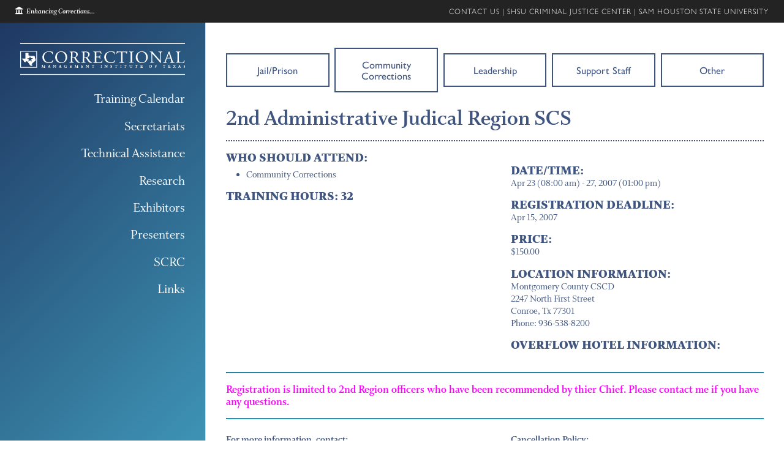

--- FILE ---
content_type: text/html; charset=UTF-8
request_url: https://www.cmitonline.org/cal.php?mode=view&item=108
body_size: 10135
content:
<!DOCTYPE html PUBLIC "-//W3C//DTD XHTML 1.0 Transitional//EN" "http://www.w3.org/TR/xhtml1/DTD/xhtml1-transitional.dtd">
<html lang="en">
<head>
<meta http-equiv="Content-Type" content="text/html; charset=utf-8" />
<meta name="viewport" content="width=device-width, initial-scale=1.0">
<link rel="shortcut icon" href="_new/favicon.ico" type="image/x-icon"> 
<title>CMIT Homepage</title>
<link rel="stylesheet" href="https://use.fontawesome.com/releases/v5.7.2/css/all.css" integrity="sha384-fnmOCqbTlWIlj8LyTjo7mOUStjsKC4pOpQbqyi7RrhN7udi9RwhKkMHpvLbHG9Sr" crossorigin="anonymous">
<link rel="stylesheet" href="https://use.typekit.net/ndo2rtk.css">
<link rel="stylesheet" href="_css/custom.css" />
	<meta name="format-detection" content="telephone=no">
</head>

<body>
	
			<head>
	<link rel="icon" type="image/png" sizes="16x16" href="_images/cmit-logo.png">	
	<script src="https://kit.fontawesome.com/a6da653239.js" crossorigin="anonymous"></script>
</head>

<div id="top_bar">
					<p class="enhance poof"><i class="fas fa-landmark"></i> &nbsp; Enhancing Corrections...</p>
					<p class="top_links poof">
						<a href="contact.html">Contact Us</a> | 
						<a href="http://www.cjcenter.org" target="_blank">SHSU Criminal Justice Center</a> | 
						<a href="http://www.shsu.edu" target="_blank">Sam Houston State University</a>
					</p>
					
					<!-- Mobile Menu -->
					
					<a href="index.html"><img src="_images/logo.svg" class="mob_show" width="50%" alt="CMIT Logo"/></a>
						<span class="mob_show">
							<button onclick="myFunction()" id="menuButton" value="open"><i class="fas fa-bars"></i></button>
						<div id="hello">
							<div class="mob_link"><a href="cal.php">Training Calendar</a></div>
							<div class="mob_link"><a href="secretariats.html">Secretariats</a></div>
							<div class="mob_link"><a href="research.html">Research</a></div>
							<div class="mob_link"><a href="exhibitors.html">Exhibitors</a></div>
							<div class="mob_link"><a href="links.html">Links</a></div>
							<div class="mob_link"><a href="contact.html">Contact Us</a></div>
							<div class="mob_link"><a href="info.html">Subscribe</a></div>
						</div>
							</span>
				</div>

<!--Mobile Script-->
<script>
function myFunction() {

                var btn = document.getElementById("menuButton");

                if (btn.value == "open") {
					document.getElementById("hello").classList.toggle("show");
                    btn.value = "close";
                    btn.innerHTML = "<i class='fas fa-times'></i>";
                }
                else {
                    document.getElementById("hello").classList.toggle("show");
					btn.value = "open";
                    btn.innerHTML = "<i class='fas fa-bars'></i>";
                }

            }
</script>

			<div id="container">

							<div id="menu" class="poof">
					<span class="stick">
						<a href="index.html"><div class="logo"><img src="_images/logo.svg" width="100%" alt=""/></div></a>
						<div class="link"><a href="cal.php">Training Calendar</a></div>
						<div class="link"><a href="secretariats.html">Secretariats</a></div>
						<div class="link"><a href="technical-assistance.html">Technical Assistance</a></div>
						<div class="link"><a href="research.html">Research</a></div>
						<div class="link"><a href="exhibitors.html">Exhibitors</a></div>
						<div class="link"><a href="presenters.html">Presenters</a></div>
						<div class="link"><a href="http://txspecialtycourts.org/" target="_blank">SCRC</a></div>
						<div class="link"><a href="links.html">Links</a></div>
					</span>				
				</div>				
				<div id="content">
					<div class="calendar">
							<span class="poof">
								<ul id="search">
									<li class="filter"><a href="?search=Jail">Jail/Prison</a></li>
									<li class="filter"><a href="?search=Corrections">Community<span class="all_poof"> Corrections</span></a></li>
									<li class="filter"><a href="?search=Leadership">Leadership</a></li>
									<li class="filter"><a href="?search=Support">Support Staff</a></li>
									<li class="filter"><a href="?search=Other">Other</a></li>
								</ul>
							</span>
					   <h1 class='event_title'>2nd Administrative Judical Region SCS</h1><p></p>
				<div class="left_content" id="np"><h3>Who Should Attend:</h3><ul><li>Community Corrections</li></ul><h3 style='margin-bottom:1em;'>Training Hours: 32</h3></div><div class="right_content" id="np"><h3 style='margin-top:1em;'>Date/Time:</h3><p>Apr 23 (08:00 am) - 27, 2007 (01:00 pm)</p><h3>Registration Deadline:</h3><p>Apr 15, 2007</p><h3>Price:</h3><p>$150.00</p><h3>Location Information:</h3><p>Montgomery County CSCD<br />2247 North First Street<br />Conroe, Tx 77301<br />Phone: 936-538-8200</p><h3>Overflow Hotel Information:</h3><p></p></div><p style="width:100%; clear:both;"></p>
				<hr style='margin:1em 0;'/><p><font size =+1><font color=FF00FF><strong>Registration is limited to 2nd Region officers who have been recommended by thier Chief. Please contact me if you have any questions.</strong></font></font></p><hr style='margin:1em 0 1.5em 0;'/>
				<div class="left_content">
				<p><strong>For more information, contact:</strong><br> , <br />
			Correctional Management Institute of Texas<br />
			George J. Beto Criminal Justice Building<br />
			Sam Houston State University<br />
			Huntsville, TX 77341-2296<br />
			Fax: (936) 294-1671<br />
			Phone: <br />
			<a href="mailto:"></a></p></div><div class="right_content"><p><span class="imp"><strong>Cancellation Policy:</strong></span><br /> If the participant has already paid, he/she will be refunded half the cost of the registration fee if written notice of cancellation is received by the Correctional Management Institute of Texas no later than ten (10) business days prior to the program. No refunds are available after this date, but substitutions of attendees are permitted.  If no written cancellation is received and the participant does not attend the program, the participant/agency will be required to pay 100% of the registration fee if the registration fee was not previously paid.</p></p></div><p class="imp" style="width:100%; clear:both;"><span class='red_text'>* Unless otherwise noted, hotel arrangements are the responsibility of the participant.</span></p></div>	
					</div>
				</div>
			</div>
			<div id="footer">
	<!--#include virtual="_analytics.html" -->	
				<div id="footer_blurb" class="poof">
					<p>The Correctional Management Institute of Texas, created in 1994, is “Enhancing Corrections” in adult and juvenile community and institutional corrections agencies by providing Training Variety; Value, Quality &amp; Relevance; Assistance to the Field; and Field Research.</p>
					<img src="_images/cmit-shsu.svg" alt="Image: CMIT and SHSU Logo" style="width:100%;display:block;margin-top:1rem;">
				</div>
				<div id="footer_links">
					<div id="footer_hug">
						<div class="footer_col mar">
							<p><strong>Featured Conferences</strong></p>
							<p><a href="http://www.cmitonline.org/cal.php?mode=view&item=1521">Gang Investigation &amp; Supervision</a></p>
							<p><a href="http://www.cmitonline.org/cal.php?mode=view&item=1514">Women in Criminal Justice</a></p>
							<p><a href="http://www.cmitonline.org/cal.php?mode=view&item=1430">Leadership for Corrections</a></p>
							<p><a href="http://www.cmitonline.org/cal.php?mode=view&item=1407">Drug Impact Conference</a></p>
							<p><a href="http://www.cmitonline.org/cal.php?mode=view&item=1508">Mental Health Conference</a></p>
							<p><a href="https://www.facebook.com/cmitonline/" target="_blank"><i class="fab fa-facebook"></i></a> <a href="https://www.linkedin.com/company/cmit-texas/" target="_blank"><i class="fa-brands fa-linkedin"></i></a></p>
						</div>
						<div class="footer_col mar">
							<p><strong>Affiliated Programs</strong></p>
							<p><a href="http://www.lemitonline.org" target="_blank">LEMIT</a></p>
							<p><a href="http://www.nationaljailacademy.org" target="_blank">NJLCA</a></p>
							<p><a href="http://www.txspecialtycourts.org" target="_blank">SCRC</a></p>
							<p><a href="http://www.naawsonline.org/wardens.html" target="_blank">Wardens Peer Interaction</a></p>
							<p><a href="http://www.cjcenter.org" target="_blank">SHSU Criminal Justice Center</a></p>
							<p><a href="http://www.shsu.edu" target="_blank">Sam Houston State University</a></p>
						</div>
						<div class="footer_col mar">
							<p><strong>Interested in Exhibiting?</strong></p>
							<p>Check out our Exhibitors Page for information about Advertising and Vendor Opportunities.</p>
							<a href="exhibitors.html"><button class="subscribe">More Info</button></a>
						</div>
						<div class="footer_col">
							<p><strong>Navigation</strong></p>
							<p><a href="index.html">CMIT Home</a></p>
							<p><a href="cal.php">Training Calendar</a></p>
							<p><a href="secretariats.html">Secretariats</a></p>
							<p><a href="research.html">Research</a></p>
							<p><a href="exhibitors.html">Exhibitors</a></p>
							<p><a href="presenters.html">Presenters</a></p>
							<p><a href="links.html">Links</a></p>
							<p><a href="contact.html">Contact Us</a></p>
						</div>
					</div>
				</div>
			</div>
				<div id="copyrights">
					<p>&copy;2025 C<span class="phone_poof">orrectional </span>M<span class="phone_poof">anagement </span>I<span class="phone_poof">nstitute of </span>T<span class="phone_poof">exas</span></p>
					<p><a href="http://www.cjcenter.org" target="_blank">George J. Beto Criminal Justice Center</a> <br class="phone_show"><span class="phone_poof">|</span> <a href="http://www.shsu.edu" target="_blank">Sam Houston State University</a> <br class="phone_show"><span class="phone_poof">|</span> <a href="https://www.tsus.edu" target="_blank"><span class="phone_poof">A</span> Member <span class="poof">of The </span>Texas State University System</a></p>
				</div></body>
</html>


--- FILE ---
content_type: text/css
request_url: https://www.cmitonline.org/_css/custom.css
body_size: 25116
content:
@charset "utf-8";
/* CSS Document */
/* http://meyerweb.com/eric/tools/css/reset/ 
   v2.0 | 20110126
   License: none (public domain)
*/

html, body, div, span, applet, object, iframe,
h1, h2, h3, h4, h5, h6, p, blockquote, pre,
a, abbr, acronym, address, big, cite, code,
del, dfn, em, img, ins, kbd, q, s, samp,
small, strike, strong, sub, sup, tt, var,
b, u, i, center,
dl, dt, dd, ol, ul, li,
fieldset, form, label, legend,
table, caption, tbody, tfoot, thead, tr, th, td,
article, aside, canvas, details, embed, 
figure, figcaption, footer, header, hgroup, 
menu, nav, output, ruby, section, summary,
time, mark, audio, video {
	margin: 0;
	padding: 0;
	border: 0;
	font-size: 100%;
	font: inherit;
	vertical-align: baseline;
}
/* HTML5 display-role reset for older browsers */
article, aside, details, figcaption, figure, 
footer, header, hgroup, menu, nav, section {
	display: block;
}
body {
	line-height: 1;
}
ol, ul {
	list-style: none;
}
blockquote, q {
	quotes: none;
}
blockquote:before, blockquote:after,
q:before, q:after {
	content: '';
	content: none;
}
table {
	border-collapse: collapse;
	border-spacing: 0;
}
/*End of Myers Reset*/
* {
	box-sizing:border-box;
}
body {
	font-size: calc(10px + .5vw);
	font-family: whitman-display, serif;
	font-weight: 400;
	font-style: normal;
	overflow-x:hidden;
}
#top_bar:after, #menu:after, #container:after, .featured:after, .event:after, .about:after, .location:after, .secretariat:after {
  content: "";
  display: table;
  clear: both;
}
#top_bar {
	position: -webkit-sticky;
	position: sticky;
	top: 0;
	width:100%;
	padding:1em 2em;
	background-color:#232323;
	color:#fff;
	z-index:1000;
	font-size: calc(6px + .5vw);
}
#top_bar a {
	color:#fff;
}
#top_bar a:hover {
	text-decoration:underline;
}
p.enhance {	
	float:left;
	font-style:italic;
	font-weight:600;
}
p.top_links {
	float:right;
	font-family: gill-sans-nova, sans-serif;
	font-weight: 300;
	text-transform:uppercase;
	letter-spacing:1px;
}
#container {
	display:flex;
	z-index:999;
}
#menu {
	box-sizing:border-box;
	flex:1;
	padding:2em;
	background: rgba(31,56,98,1);
	background: -moz-linear-gradient(-45deg, rgba(31,56,98,1) 0%, rgba(70,172,204,1) 100%);
	background: -webkit-gradient(left top, right bottom, color-stop(0%, rgba(31,56,98,1)), color-stop(100%, rgba(70,172,204,1)));
	background: -webkit-linear-gradient(-45deg, rgba(31,56,98,1) 0%, rgba(70,172,204,1) 100%);
	background: -o-linear-gradient(-45deg, rgba(31,56,98,1) 0%, rgba(70,172,204,1) 100%);
	background: -ms-linear-gradient(-45deg, rgba(31,56,98,1) 0%, rgba(70,172,204,1) 100%);
	background: linear-gradient(135deg, rgba(31,56,98,1) 0%, rgba(70,172,204,1) 100%);
	filter: progid:DXImageTransform.Microsoft.gradient( startColorstr='#1f3862', endColorstr='#46accc', GradientType=1 );
}
.stick {
	display:block;
	position: -webkit-sticky;
	position: sticky;
	top:4.5vw;
	padding-bottom:3em;
}
.logo {
	margin-bottom:1em;
}
.link {
	width:100%;
	padding:.5em 0;
	text-align:right;
	font-size: calc(16px + .5vw);
	font-family: whitman-display, serif;
	font-weight: 400;
	font-style: normal;
}
.link a {
	color:#fff;
}
.link a:hover {
	text-decoration:underline;
}
a {
	text-decoration:none;
}
#content {
	flex:3.5;
	border-left:1px solid #d7dae1;
}
.intro {
	position:relative;
	width:100%;
	height:50vh;
	background-image:url("../_new/_images/bg2.jpg");
	background-size:cover;
	color:#fff;
	background-position:bottom;
	text-align:center;
	/*border-bottom:10px solid #46accc; light blue*/
}
.hug {
	position:absolute;
	top:50%;
	left:50%;
	transform:translate(-50%, -50%);
	width:80%;
}
.hug h1 {
	font-style: italic;
	font-size: calc(60px + .5vw);
}
.hug button {
	background: rgba(63,85,127,1);
	background: -moz-linear-gradient(-45deg, rgba(63,85,127,1) 0%, rgba(26,52,94,1) 100%);
	background: -webkit-gradient(left top, right bottom, color-stop(0%, rgba(63,85,127,1)), color-stop(100%, rgba(26,52,94,1)));
	background: -webkit-linear-gradient(-45deg, rgba(63,85,127,1) 0%, rgba(26,52,94,1) 100%);
	background: -o-linear-gradient(-45deg, rgba(63,85,127,1) 0%, rgba(26,52,94,1) 100%);
	background: -ms-linear-gradient(-45deg, rgba(63,85,127,1) 0%, rgba(26,52,94,1) 100%);
	background: linear-gradient(135deg, rgba(63,85,127,1) 0%, rgba(26,52,94,1) 100%);
	filter: progid:DXImageTransform.Microsoft.gradient( startColorstr='#3f557f', endColorstr='#1a345e', GradientType=1 );
	color:#fff;
	text-transform:uppercase;
	padding:1em 2em;
	border-radius:50px;
	margin:0 auto;
	font-weight:600;
	border:0;
	font-family: gill-sans-nova, sans-serif;
	font-size: calc(10px + .5vw);
	transition:.5s;
}
.hug button:hover {
	background: rgba(31,56,98,1);
	background: -moz-linear-gradient(-45deg, rgba(31,56,98,1) 0%, rgba(70,172,204,1) 100%);
	background: -webkit-gradient(left top, right bottom, color-stop(0%, rgba(31,56,98,1)), color-stop(100%, rgba(70,172,204,1)));
	background: -webkit-linear-gradient(-45deg, rgba(31,56,98,1) 0%, rgba(70,172,204,1) 100%);
	background: -o-linear-gradient(-45deg, rgba(31,56,98,1) 0%, rgba(70,172,204,1) 100%);
	background: -ms-linear-gradient(-45deg, rgba(31,56,98,1) 0%, rgba(70,172,204,1) 100%);
	background: linear-gradient(135deg, rgba(31,56,98,1) 0%, rgba(70,172,204,1) 100%);
	filter: progid:DXImageTransform.Microsoft.gradient( startColorstr='#1f3862', endColorstr='#46accc', GradientType=1 );
	transition:.5s;
	cursor:pointer;
}
strong {
	font-weight:600;
}
.little_line, .tiny_line {
	display:block;
	width:25%;
	border-bottom:1px solid #fff;
}
.contact .tiny_line {
	border-bottom:1px solid #3f557f !important;
}
.little_line {
	margin:1em auto;
}
.tiny_line {
	margin:1em 0;
}
.line_break {
	display:block;
	width:100%;
	border-bottom:1px dotted #3f557f;
	margin:2em 0;
}
.hug p {
	font-size: calc(16px + .5vw);
	margin-bottom:1em;
}
.featured, .location, .secretariat {
	padding:2em;
	background-color:#d7dae1;
	/*background-color:#3f557f; blue*/
}
.location ul, .about ul, .research ul, .calendar ul {
	margin-left:2em;
	line-height:115%;
}
.location ul, .about ul, .research ul {
	color:#1c2d5a;
}
.calendar ul {
	margin-top:.5em;
	margin-bottom:1em;
}
.calendar a {
	font-weight:900;
	color:#23b6e2;
}
.calendar a:hover {
	text-decoration:underline;
}
.location ul li, .about ul li, .research ul li, .calendar ul li {
	list-style:disc;
	margin-bottom:.5em;
}
.research ul li {
	color:#fff;
}
.research p {
	margin-bottom:1em;
	line-height:115%;
}
.research a {
	color:#fff;
}
.research a:hover {
	text-decoration:underline;
}
.featured {
	display:flex;
	flex-wrap:nowrap;
}
.exhibitors a {
	font-weight:900;
}
.exhibitors a:hover {
	text-decoration:underline;
}
.blue a {
	color:#23b6e2;
}
.dark_blue a {
	color:#006992;
}
.exhibitors p:nth-last-child(1) {
	margin-bottom:0;
}
.exhibitors h3, .calendar h3 {
	text-transform:uppercase;
	font-size: calc(14px + .5vw);
	color:#3f557f;
	font-weight:900;
}
.exhibitors h3 {
	margin-bottom:1em;
}
.event, .contact {
	position:relative;
	flex:1;
	width:23.5%;
	padding-bottom:2em;
	font-family: gill-sans-nova, sans-serif;
	font-weight: 300;
}
.event {
	color:#fff;
	background-color:#3f557f;
}
.contact {
	color:#3f557f;
	background-color:#d7dae1;
}
.about, .location, .secretariat, .research {
	padding:2em;
}
.research {
	display:flex;
	background-color:#3f557f;
	border:1px solid #d7dae1;
	color:#fff;
}
.left_content, .right_content {
	float:left;
	width:47%;
}
.left_content {
	margin-right:6%;
}
.institute {
	font-weight: 900;
	border:1px solid #d7dae1;
	padding:1em;
}
.left_mar {
	display:block;
	margin-left:1em;
}
.about p, .location p {
	line-height:125%;
	margin-bottom:1em;
	color:#1c2d5a;
}
.about h2, .location h2, .secretariat h2, .research h2 {
	font-style: italic;
	font-size: calc(24px + .5vw);
	font-weight:600;
	margin-bottom:1em;
}
.about h2, .location h2, .secretariat h2 {
	color:#3f557f;
}
.event img, .contact img {
	display:block;
	border-bottom:5px solid #23b6e2;
	margin-bottom:2em;
}
.event h3, .contact h3 {
	text-transform:uppercase;
	font-size: calc(14px + .5vw);
}
.spacer {
	display:block;
	width:100%;
	padding:0 2em;
}
.event p, .contact p {
	margin-bottom:2em;
	line-height:125%;
}
.contact p:nth-last-child(1){
	margin-bottom:0 !important;
}
.contact a {
	font-weight:600;
	color:#3f557f;
}
.contact a:hover {
	text-decoration:underline;
}
.event p {
	color:#fff;
}
.tiny {
	font-weight:900;
	font-size: calc(4px + .5vw);
	color:#23b6e2 !important;
	margin-bottom:.5em !important;
}
.tiny_strong {
	font-weight:900;
	font-size: calc(8px + .5vw);
	position:absolute;
	bottom:2em;
	margin-bottom:0 !important;
	transition:.5s;
}
.tiny_strong:hover .fa-angle-double-right {
	transform:translateX(5px);
	transition:.5s;
}
.tiny_strong:hover a, .tiny_strong:hover{
	color:#23b6e2;
	transition:.5s;
}
.event a {
	color:#fff;
}
.mar {
	margin-right:2%;
}
.mar_bottom {
	margin-bottom:1em;
}
.flex_hug {
	display:flex;
	width:100%;
}
.red_text {
	color:#cc2936;
}
#footer {
	display:flex;
	width:100%;
	background-color:#323232;
	border-top: 10px solid #3f557f;
	font-family: gill-sans-nova, sans-serif;
	font-weight: 300;
	line-height:1.25;
}
#footer_blurb {
	flex:1;
	color:#fff;
	padding:2em;
}
#footer_links {
	flex:3.5;
}
#footer_hug {
	padding:2em 2em 2em 0;
	display:flex;
}
#footer a, #copyrights a {
	color:#fff;
}
#footer a:hover, #copyrights a:hover {
	text-decoration:underline;
}
#copyrights {
	width:100%;
	background-color:#232323;
	color:#fff;
	padding:1.5em;
	text-align:center;
	font-family: gill-sans-nova, sans-serif;
	font-weight: 300;
	line-height:1.25;
}
.footer_col {
	flex:1;
	width:23.5%;
	border-left:1px solid #fff;
	float:left;
	padding-left:2em;
	color:#fff;
}
.footer_col i {
	font-size: calc(24px + .5vw);
	margin-top:.5em;
}
.footer_col p {
	margin-bottom:.25em;
}
.subscribe {
	background-color:#fff;
	color:#323232;
	border:1px solid #fff;
	display:block;
	font-size: calc(12px + .5vw);
	font-family: whitman-display, serif;
	font-weight: 900;
	font-style: normal;
	text-transform:uppercase;
	padding:.5em 1em;
	transition:.5s;
	margin-top:1em;
}
.subscribe:hover {
	background-color:#323232;
	color:#fff;
	cursor:pointer;
	transition:.5s;
}
.sticky {
	position:sticky;
}
.packet {
	display:block;
	width:100%;
	padding:1rem;
	border:0;
	text-align:left;
	cursor:pointer;
	background-color:#CD2735;
	color:#fff;
	font-size: calc(10px + .5vw);
	font-family: whitman-display, serif;
	font-weight: 900;
	font-style: normal;	
}
/*Table Styling*/
.calendar {
	color:#3f557f;
	padding:2em;
	background-color:#fff;
}
.calendar h1 {
	font-size:36px;
	font-weight:600;
	margin-bottom:.5em;
}
.calendar p {
	margin-bottom:1em;
	line-height:125%;
}
#search {
	display:flex;
	width:100%;
	align-items: center;
	margin-left:0 !important;
}
#search a {
	font-weight: 500 !important;
}
.register_button, .other_button {
	display:block;
	width:100%;
	border:0;
	transition:.5s;
	cursor:pointer;
	color:#fff;
	box-sizing:border-box;
	padding:1em;
	font-family: whitman-display, serif;
	font-weight: 900;
	font-size: calc(14px + .5vw);
	margin-bottom:.5em;
	text-transform:uppercase;
}
.register_button {
	background-color:#cc2936;
}
hr {
	border-color:#23b6e2;
}
.other_button {
	background-color:#23b6e2;
}
.register_button:hover, .other_button:hover {
	background-color:#3f557f;
}
.event_title {
	border-bottom:2px dotted #3f557f;
	padding-bottom:.5em;
}
.filter {
	flex:1;
	list-style:none;
	width:19.2%;
	margin-right:1%;
	text-align:center;
	border:2px solid #3f557f;
	color:#fff;
	margin-bottom:2em;
	padding:1em 0;
	font-family: gill-sans-nova, sans-serif;
	transition:.25s;
}
.filter:nth-child(5) {
	margin-right:0;
}
.filter:hover {
	background-color:#3f557f;
	border:2px solid #3f557f;
	transition:.25s;
}
.filter a {
	color:#3f557f;
}
.filter:hover a {
	color:#fff;
}
table {
	font-family: gill-sans-nova, sans-serif;
	font-weight: 300;
	line-height:1.25;
	width:100%;
	text-align:center;
	border:2px solid #3f557f;
	background-color:#fff;
}
table a {
	color:#3f557f;
}
table a:hover {
	text-decoration:underline;
}
tr:hover {
	background-color:#23b6e2;
	color:#fff;
	font-weight:500;
	transition:.25s;
}
tr:hover a {
	color:#fff;
	transition:.25s;
}
tr td:nth-child(3), tr th:nth-child(3) {
	text-align:left;
	width:54%;
	font-weight:700 !important;
	color:#3f557f !important;
}
tr:nth-child(1) {
	background-color:#3f557f;
	color:#fff;
}
tr td:nth-child(1), tr td:nth-child(5){
	width:8%;
}
tr td:nth-child(2), tr td:nth-child(4){
	width:15%;
}
td, th {
	vertical-align:middle;
	border-width: 0px 1px 2px 1px;
	border-style:solid;
	border-color:#3f557f;
}
td {
	padding:1em .5em;
}
th {
	padding:.5em;
	font-weight:700;
	text-transform:uppercase;
}
.info_form form {
	width:100%;
	color:#3f557f;
}
.info_form fieldset {
	width:100%;
	border:1px solid #23b6e2;
	padding:1em;
	margin-bottom:1em;
}
.info_form fieldset legend {
	padding:0 5px;
	font-weight:900;
}
input[type="text"], select {
	width:100%;
	padding:1em;
	margin-bottom:1.5em;
	background-color: #eee;
	border:none;
}
option {
	font-size: calc(16px);
}
 input[type="text"]:hover, select:hover,  input[type="text"]:focus, select:focus  {
	background-color: #ddd;	
}
.info_form fieldset input[type="text"]:last-child {
	margin-bottom:0;
}
.subscribe_label {
	display:block;
	margin-bottom:.25em;
}
input[type="submit"] {
	width:100%;
	border:none;
	margin:1em 0;
	padding:1.5em;
	color:#fff;
	font-family: whitman-display, serif;
	font-weight: 900;
	font-size: calc(14px + .5vw);
	text-transform:uppercase;
	background-color:#3f557f;
	-webkit-appearance: none;
	transition:.5s;
}
input[type="submit"]:hover {
	cursor:pointer;
	background-color:#cc2936;
	transition:.5s;
}
.bold_text {
	font-weight:900;
}
/*Custom Checkboxes*/
/* The container */
.custom_check {
  display: block;
  position: relative;
  padding-left: 35px;
  margin-bottom: 12px;
  cursor: pointer;
  -webkit-user-select: none;
  -moz-user-select: none;
  -ms-user-select: none;
  user-select: none;
}

/* Hide the browser's default checkbox */
.custom_check input {
  position: absolute;
  opacity: 0;
  cursor: pointer;
  height: 0;
  width: 0;
}

/* Create a custom checkbox */
.checkmark {
  position: absolute;
  top: 0;
  left: 0;
  height: 25px;
  width: 25px;
  background-color: #eee;
}

/* On mouse-over, add a grey background color */
.custom_check:hover input ~ .checkmark {
  background-color: #ccc;
}

/* When the checkbox is checked, add a blue background */
.custom_check input:checked ~ .checkmark {
  background-color: #23b6e2;
}

/* Create the checkmark/indicator (hidden when not checked) */
.checkmark:after {
  content: "";
  position: absolute;
  display: none;
}

/* Show the checkmark when checked */
.custom_check input:checked ~ .checkmark:after {
  display: block;
}

/* Style the checkmark/indicator */
.custom_check .checkmark:after {
  left: 9px;
  top: 5px;
  width: 5px;
  height: 10px;
  border: solid white;
  border-width: 0 3px 3px 0;
  -webkit-transform: rotate(45deg);
  -ms-transform: rotate(45deg);
  transform: rotate(45deg);
}

/*Custom Radio*/
/* The container */
.custom_radio {
  display: block;
  position: relative;
  padding-left: 35px;
  margin-bottom: 12px;
  cursor: pointer;
  -webkit-user-select: none;
  -moz-user-select: none;
  -ms-user-select: none;
  user-select: none;
}

/* Hide the browser's default radio button */
.custom_radio input {
  position: absolute;
  opacity: 0;
  cursor: pointer;
}

/* Create a custom radio button */
.radio {
  position: absolute;
  top: 0;
  left: 0;
  height: 25px;
  width: 25px;
  background-color: #eee;
  border-radius: 50%;
}

/* On mouse-over, add a grey background color */
.custom_radio:hover input ~ .radio {
  background-color: #ccc;
}

/* When the radio button is checked, add a blue background */
.custom_radio input:checked ~ .radio {
  background-color: #23b6e2;
}

/* Create the indicator (the dot/circle - hidden when not checked) */
.radio:after {
  content: "";
  position: absolute;
  display: none;
}

/* Show the indicator (dot/circle) when checked */
.custom_radio input:checked ~ .radio:after {
  display: block;
}

/* Style the indicator (dot/circle) */
.custom_radio .radio:after {
 	top: 9px;
	left: 9px;
	width: 8px;
	height: 8px;
	border-radius: 50%;
	background: white;
}
.mob_show {
	display:none;
}
/*SELECT STYLING*/
/* The container must be positioned relative: */
.custom-select {
  	position: relative;
	margin-bottom:1em;
}

.custom-select select {
 	display: none; /*hide original SELECT element: */
}

.select-selected {
	text-transform:uppercase;
	padding:1em;
  	background-color: #eee;
}

/* Style the arrow inside the select element: */
.select-selected:after {
  position: absolute;
  content: "";
  top: 14px;
  right: 10px;
  width: 0;
  height: 0;
  border: 6px solid transparent;
  border-color: #323232 transparent transparent transparent;
}

/* Point the arrow upwards when the select box is open (active): */
.select-selected.select-arrow-active:after {
  border-color: transparent transparent #323232 transparent;
  top: 7px;
}

/* style the items (options), including the selected item: */
.select-items div,.select-selected {
  color: #323232;
  padding: 8px 16px;
  border: 1px solid transparent;
  border-color: transparent transparent rgba(0, 0, 0, 0.1) transparent;
  cursor: pointer;
}

/* Style items (options): */
.select-items {
  position: absolute;
  background-color: #eee;
  top: 100%;
  left: 0;
  right: 0;
  z-index: 99;
}

/* Hide the items when the select box is closed: */
.select-hide {
  display: none;
}

.select-items div:hover, .same-as-selected {
  background-color: rgba(0, 0, 0, 0.5);
} 
.tab_show {
	display:none;
}
.phone_show {
	display:none;
}
.print_button {
	display:block;
	width:10%;
	padding:1em;
	margin-bottom:1em;
}
.print_button:hover {
	cursor:pointer;
}
/*END SELECT STYLING*/
@media only screen and (orientation: portrait) and (max-device-width: 1024px) {
	.all_poof {
		display:none;
	}
	.poof {
		display:none;
	}
	.mob_show {
		display:block;
	}
	.calendar, .pad_top {
		padding-top:10em;
	}
	.hug button {
		font-size: calc(12px + .5vw);
		padding:2em;
	}
	#top_bar {
		padding: 3em 2em 4em 2em;
		position:fixed;
		background: rgba(63,85,127,1);
		background: -moz-linear-gradient(top, rgba(63,85,127,1) 0%, rgba(63,85,127,0.77) 43%, rgba(63,85,127,0) 100%);
		background: -webkit-gradient(left top, left bottom, color-stop(0%, rgba(63,85,127,1)), color-stop(43%, rgba(63,85,127,0.77)), color-stop(100%, rgba(63,85,127,0)));
		background: -webkit-linear-gradient(top, rgba(63,85,127,1) 0%, rgba(63,85,127,0.77) 43%, rgba(63,85,127,0) 100%);
		background: -o-linear-gradient(top, rgba(63,85,127,1) 0%, rgba(63,85,127,0.77) 43%, rgba(63,85,127,0) 100%);
		background: -ms-linear-gradient(top, rgba(63,85,127,1) 0%, rgba(63,85,127,0.77) 43%, rgba(63,85,127,0) 100%);
		background: linear-gradient(to bottom, rgba(63,85,127,1) 0%, rgba(63,85,127,0.77) 43%, rgba(63,85,127,0) 100%);
		filter: progid:DXImageTransform.Microsoft.gradient( startColorstr='#3f557f', endColorstr='#3f557f', GradientType=0 );
	}
	/*Menu Button Styling*/
	#menuButton {
		box-sizing:border-box;
		position:fixed;
		right:4vw;
		display:block;
		background-color:#323232;
		color:#fff;
		border-radius:50%;
		text-align:center;
		z-index:1002;
		border:0;
	}
	#hello {
		box-sizing:border-box;
		position:fixed;
		top:0;
		left:0;
		background-color:#3f557f;
		display:none;
		width:100%;
		height:100vh;
		padding:5vh 2vh 15vh 2vh;
		color:#fff;
		z-index:1001;
		animation:top .5s forwards;
	}
	#hello:after {
		content: "";
		display: table;
		clear: both;
	}
	.mob_link {
		display:flex;
		flex-direction: column;
 		justify-content: center;
		width:100%;
	}

	.mob_link a {
		color:#fff;
		text-decoration:none;
		vertical-align:middle;
	}
	.show {
		display:block !important; 
	}
	@keyframes top {
		0% {top:-100vh;}
		100% {top:0;}
	}
	/*End of Menu Button Styling*/
	#content {
		border:0;
	}
		.research {
		border-width:0 0 1px 0;
	}
		fieldset {
		padding:0;
		border:none;
	}
	.info_form fieldset {
		border:0;
		padding:1em 0 0 0;
	}
	.info_form fieldset legend {
		padding:0;
		font-weight:900;
	}
	.register_button {
		margin-top:1em;
	}
	.footer_col {
		border-left:none;
		padding-left:0;
	}
}


/*Phone Portrait*/
@media only screen and (orientation: portrait) and (max-device-width: 736px) {
	.phone_poof {
		display:none;
	}
	.phone_show {
		display:block;
	}
	body {
		overflow-x:hidden;
		background-color:#232323;
		font-size: calc(15px + .5vw);
	}
	.mob_link {
		padding:0 3vh;
		height:12vh;
		font-size: calc(18px + .5vw);
	}
	#menuButton {
		top:4vw;
		font-size:16px;
		height:15vw;
		width:15vw;
	}
	#container, #footer, #copyrights, #footer_hug {
		display:block;
		width:100%;
		margin:0;
	}
	#footer_hug {
		padding:1em;
	}
	.flex_hug {
		display:block;
		width:100%;
	}
	.intro {
		height:90vh;
		background-position:left;
	}
	.featured, .hug, .event, .about, .contact, .research {
		display:block;
		width:100%;
	}
	.location, .about {
		padding-left:1em;
		padding-right:1em;
	}
	.hug {
		padding:2em;
	}
	.hug h1 {
		font-size: calc(36px + .5vw);
	}
	.hug p {
		font-size: calc(15px + .5vw);
		line-height:120%;
	}
	.mob_bottom {
		margin-bottom:1em;
	}
	.about {
		background-color:#fff;
	}
	.featured {
		padding:0;
	}
	.event {
		padding-bottom:3em;
	}
	.tiny_strong {
		font-size: calc(12px + .5vw);
		bottom:3em;
	}
	.tiny {
		font-size: calc(10px + .5vw);
	}
	.event h3, .contact h3 {
		font-size: calc(20px + .5vw);
	}
	.left_content, .right_content, .footer_col {
		width:100%;
		flex:none;
		float:none;
		border:none;
	}
	.calendar, .pad_top {
		padding:5em 1em 1em 1em;
		
	}
	input[type="text"], select {
		font-size:16px;
	}
	table {
		width:100%;
	}
	tr td:nth-child(1), tr td:nth-child(4), tr td:nth-child(5){
		display:none;
	}
	tr:nth-child(2) {
		border-top:2px solid #3f557f;
	}
	tr th {
		display:none;
	}
	tr td:nth-child(1), tr td:nth-child(5){
	width:8%;
	}
	.subscribe {
		width:100%;
		padding:1em;
	}
		#footer_hug .mar {
		margin-right:0;
		margin-bottom:2em;
		padding-bottom:2em;
		border-bottom:1px solid #fff;
	}
	
}
/*Tablet Portrait*/
@media only screen and (orientation: portrait) and (max-device-width: 1024px) and (min-device-width:737px) and (-webkit-min-device-pixel-ratio: 2) {
	.tab_show {
		display:block;
	}	
	.tab_poof {
		display:none;
	}
	body {
		font-size: calc(13px + .5vw);
	}
	.mob_link {
		padding:0 3vh;
		height:12vh;
		font-size: calc(24px + .5vw);
	}
	#menuButton {
		font-size:16px;
		height:9vw;
		width:9vw;
		top:2em;
	}
	.intro {
		height:65vh;
	}
	.hug p {
		font-size: calc(17px + .5vw);
		line-height:120%;
	}
	.event:nth-child(2), .flex_hug:nth-child(2) {
		margin-right:0 !important;
	}
	.tab_bottom {
		margin-bottom:1em !important;
	}
	.tab_right {
		margin-right:2% !important;
	}
	.mar {
		margin-right:0;
	}
	.footer_col:nth-child(1) {
		border-left:none;
		padding-left:0 !important;
	}
	.footer_col {
		font-size: calc(10px + .5vw);
		padding:0 2%;
	}
	.custom_check, .custom_radio {
		margin-bottom:1em;
	}
	.featured, .flex_hug {
		width:100%;
		flex-wrap:wrap;
	}
	.event, .contact {
		flex: 1 0 49%;
	}

	#copyrights {
		font-size: calc(10px + .5vw);
		padding:1em;
	}
	#footer_hug {
		padding:2em 0 2em 2em;
	}	
}
/*Tablet Landscape*/
@media only screen and (orientation: landscape) and (max-device-width: 1024px) and (-webkit-min-device-pixel-ratio: 2)   {
		.all_poof {
		display:none;
	}
	.tab_poof {
		display:none;
	}
	.tab_bottom {
		margin-bottom:1em !important;
	}
	.tab_right {
		margin-right:2% !important;
	}
	.mar {
		margin-right:0;
	}
	.featured:nth-child(2) {
		padding-bottom:0;
	}
	.featured, .flex_hug {
		width:100%;
		flex-wrap:wrap;
	}
	.event, .contact {
		flex: 1 0 49%;
	}
}

/*Printing Page Styles*/
@media print {
	#menu, #footer, #copyrights, #top_bar, .no_print {
		display:none;
	}
	#content {
		width:100%;
		border:1px solid #000;
	}
	.calendar h1, .calendar p {
		color:#000;
	}
}

--- FILE ---
content_type: image/svg+xml
request_url: https://www.cmitonline.org/_images/cmit-shsu.svg
body_size: 20280
content:
<?xml version="1.0" encoding="UTF-8"?>
<svg xmlns="http://www.w3.org/2000/svg" version="1.1" viewBox="0 0 489.1 72">
  <defs>
    <style>
      .cls-1 {
        fill: #fff;
      }
    </style>
  </defs>
  <!-- Generator: Adobe Illustrator 28.6.0, SVG Export Plug-In . SVG Version: 1.2.0 Build 709)  -->
  <g>
    <g id="Layer_1">
      <g>
        <g>
          <g>
            <path class="cls-1" d="M4.2,36.4h.3c0,0,.3,0,.3,0v.3h.2c0,0,.1.1.1.1l.2.2.5.6.4.5h.5c0,.1.2.3.2.3l.3.4v.7c0,0,.4.4.4.4l.2,1,.8,1h.6v.4l1.2.4h0c0,.1.5.4.5.4h.4l.4-.4h.1c0-.1.2-.5.2-.5h0c0-.1,0-.4,0-.4h0c0,0,.2-1,.2-1h.5c0,0,.5-.1.5-.1h1.6c0,0,.2,0,.2,0v.3c0,0,.4.3.4.3v.2c0,0,.8.2.8.2l.3.4v.7h.2c0,0,.2.6.2.6h0c0,.1.2.4.2.4v.5c.1,0,.4.4.4.4l.2.3h.2c0,0,.7,1.1.7,1.1l.3.3.4.2v.7h.2v.6h0c0,0,.2.4.2.4l.3.2.3.7v.5c.1,0,1,.2,1,.2l.2.2h.1c0,0,.9.4.9.4h.4c0,0,.4.1.4.1h.2c0,0,.4,0,.4,0h.4c0,0,.2.1.2.1h.3c0,0,.2-.5.2-.5h0c0,0,0,0,0,0h0c0,0-.4.3-.4.3v-.2h0c0,0,0-.1,0-.1h0c0,0,0-.2,0-.2h0c0,0,0-.5,0-.5l-.2-.5v-.6c0,0-.2-.1-.2-.1v-.4h.1v-.3c0,0,0-.1,0-.1v-.3h-.2c0,0-.3,0-.3,0h-.2c0,0,.1-.1.1-.1l-.3-.4h0l.3.4h0c0,0,.1,0,.1,0v-.2h.1v.2h0,0c0,.1.2,0,.2,0l.2-.4h0c0,0,0-.3,0-.3v-.3c0,0,0-.1,0-.1h-.1c0,.1,0,.1,0,.1h0c0-.1,0-.3,0-.3v-.2h.7c0-.1.1-.4.1-.4l.4-.4h0c0,.1.2,0,.2,0v-.2c0,0,0,0,0,0v.3c0,0,.2-.1.2-.1v-.2c0,0,0-.4,0-.4h0c0-.1.1,0,.1,0h0c0,.1,0,.1,0,.1,0,0,.6-.3.6-.3h0c0-.1-.2-.1-.2-.1,0,0,0,0,0,0h.1c0,0-.1-.2-.1-.2h-.2c0,0,0,0,0,0v-.3c0,0,.4.1.4.1h0c0,.2.2,0,.2,0v-.3h.2c0,.1.3,0,.3,0v.4c-.1,0,0,0,0,0,0,0,1-.4,1-.4h.1c0,0-1.5,1-1.5,1h0c0,0,1.7-1,1.7-1h0c0,0,0-.2,0-.2l-.3-.2v-.3h.4v-.4c.1,0,.4-.2.4-.2h-.1v-.3c0,0-.1,0-.1,0h0c0-.1,0-.4,0-.4h0c0,0,.1,0,.1,0l.5-.4h0c0,0-.2.7-.2.7h0c0,0,.5,0,.5,0h0c0,.1-.5.5-.5.5h0c0,.1,0,.1,0,.1l.9-.5h0c0,0,.5-.3.5-.3l.4-.3.5-.7.3-.4v-.5c0,0-.1-.2-.1-.2v-.2h0c0,0,0-.1,0-.1v-.3h0c0-.2,0-.3,0-.3h0c0,0,.1-.3.1-.3h0c0-.1,0-.1,0-.1,0,0,0-.1,0-.1h0v-.3h0c0,0,0-.1,0-.1h0v-.5h0c0-.2,0-.3,0-.3h0c0,0,0,0,0,0h0c0,0,0-.1,0-.1h0c0,0-.3,0-.3,0h0c0-.1,0-.1,0-.1,0,0,0-.1,0-.1h-.3c0,0,0-.1,0-.1h0c0,0,0-.1,0-.1h0c0-.1-.1-.1-.1-.1,0,0,0,0,0,0h0c0,0,0-.1,0-.1h0c0-.2,0-.3,0-.3h0c0,0,0-.1,0-.1h0c0-.1-.2-.2-.2-.2v-4.6h0c0,0,0,0,0,0h-.1c0,0,0,0,0,0h0c0,0,0,.1,0,.1h-.1c0,0-.1,0-.1,0h0c0,0,0,0,0,0h0c0-.1,0-.1,0-.1,0,0-.2,0-.2,0l-.4-.3h-.5c0,0-.1-.3-.1-.3v-.2c0,0-.2-.1-.2-.1h-.2c0,.1-.1.1-.1.1,0,0-.3,0-.3,0h-.1c0-.1-.5,0-.5,0h0c0,.1-.1.1-.1.1h-.7v.3c0,0-.4,0-.4,0h-.1c0,0,0,0,0,0h-.1c0-.1-.4-.3-.4-.3h0c0-.1,0-.2,0-.2h-.1c0,0-.1.1-.1.1h-.1c0,0-.2,0-.2,0v-.3h-.2v.2c0,0-.2.1-.2.1h-.1c0,0,0,.3,0,.3h-.1c0,0,0-.2,0-.2h0c0-.1-.1-.3-.1-.3h0c0,.1-.2.1-.2.1h-.1c0,.1-.1.1-.1.1,0,0,0-.3,0-.3h-.3c0-.1-.1-.1-.1-.1,0,0-.4.4-.4.4l-.3-.2v-.2c0,0,0,0,0,0h0c0,0-.1-.1-.1-.1h0c0,0-.1-.1-.1-.1h-.4c0,0-.1,0-.1,0v.2c0,0-.3,0-.3,0v-.2c0,0-.2,0-.2,0h-.3c0,0-.1,0-.1,0h-.1c0,0-.2,0-.2,0h-.1c0-.1,0-.1,0-.1h0c0-.1-.3-.4-.3-.4h0c0,0-.1,0-.1,0h0c0,.1-.2,0-.2,0h-.5l-.3-.4h-.2c0-.1-.1-.1-.1-.1v-.5c0,0-.1-.1-.1-.1v-4.7h-7.3c0,0,0,12.2,0,12.2H3.5v.9c0,0,.4.4.4.4l.3.6h0ZM15.5,34.4h4.1c.3,0,.5-.1.6-.4.4-1.2.8-2.3,1.2-3.4,0-.2.1-.4.2-.7,0,.1.1.2.1.4.4,1.2.9,2.6,1.3,3.8,0,.3.2.4.5.4h3.4c.3,0,.6,0,.8,0h.4c-.4.4-.8.6-1.2.9-.8.5-1.6,1.1-2.4,1.6-.3.2-.4.4-.2.7.4,1.2.9,2.5,1.3,3.8v.2c-.1,0-.2,0-.3-.1-1.2-.8-2.3-1.5-3.4-2.3-.4-.3-.4-.2-.8,0-1.2.8-2.4,1.6-3.7,2.5h0c.4-1.1.7-2.1,1.1-3.1.1-.3.2-.6.3-1,.1-.4,0-.4-.2-.6l-3.3-2.2c-.1,0-.3-.2-.4-.4.4,0,.6,0,.7,0Z"/>
            <path class="cls-1" d="M0,18.5v37.1h37.1V18.5H0ZM35.6,54.1H1.5V19.9h34.1v34.1h0Z"/>
          </g>
          <g>
            <path class="cls-1" d="M53.7,22.3c2.8-2.1,6.3-3.2,10.2-3.2s4.9.4,6.7.9c.4.1.7.2,1,.1,0,.9.2,3.2.5,5.6-.2.3-.7.3-1,0-.6-2.6-2.3-5.5-7.8-5.5s-10.7,3.7-10.7,11.5,5.1,12.3,11.2,12.3,7-3.1,7.9-5.4c.3-.2.8-.1,1,.1-.3,2-1.2,4.5-1.8,5.2-.4,0-.9.2-1.3.4-.8.3-3.5.9-5.9.9s-6.7-.7-9.4-2.6c-3-2.1-5.3-5.5-5.3-10.4,0-4.1,2-7.7,4.8-10Z"/>
            <path class="cls-1" d="M77.2,32.4c0-7.5,5.6-13.3,13.5-13.3s13.1,6.3,13.1,13-5.8,13.2-13.1,13.2-13.5-6-13.5-12.8ZM100,33.2c0-6.2-2.8-13-10-13s-9,2.7-9,11,2.7,12.8,10.2,12.8,8.8-3.4,8.8-10.8Z"/>
            <path class="cls-1" d="M112.2,25.4c0-3.6-.1-4.2-1.7-4.4h-1.2c-.3-.4-.3-1,0-1.1,2.1-.2,4.7-.3,8.4-.3s4.5.2,6.3,1.1c1.8,1,3.1,2.6,3.1,5.3s-2.9,5.6-4.7,6.3c-.2.2,0,.6.2.9,3,4.9,5.1,7.9,7.6,10,.7.6,1.6,1,2.6,1,.2,0,.2.4,0,.5-.4.1-1,.2-1.7.2-3.2,0-5.1-1-7.8-4.8-1-1.4-2.6-4-3.7-5.7-.6-.8-1.2-1.2-2.7-1.2s-1.8,0-1.8.8v4.8c0,4,0,4.4,2.3,4.7h.8c.2.4.1,1,0,1.1-1.7,0-3-.1-4.5-.1s-2.9,0-4.7.1c-.2-.1-.3-.7,0-1h1c2.2-.4,2.3-.9,2.3-4.8v-13.4h-.1ZM115.4,30.8c0,.7,0,1.1.1,1.2s.7.2,2.6.2,2.8-.1,3.9-1c1-.8,1.9-2.1,1.9-4.7s-1.8-5.8-6.1-5.8-2.5.1-2.5,1.2v8.7h0Z"/>
            <path class="cls-1" d="M138.5,25.4c0-3.6-.1-4.2-1.7-4.4h-1.2c-.3-.4-.3-1,0-1.1,2.1-.2,4.7-.3,8.4-.3s4.5.2,6.3,1.1c1.8,1,3.1,2.6,3.1,5.3s-2.9,5.6-4.7,6.3c-.2.2,0,.6.2.9,3,4.9,5.1,7.9,7.6,10,.7.6,1.6,1,2.6,1,.2,0,.2.4,0,.5-.4.1-1,.2-1.7.2-3.2,0-5.1-1-7.8-4.8-1-1.4-2.6-4-3.7-5.7-.6-.8-1.2-1.2-2.7-1.2s-1.8,0-1.8.8v4.8c0,4,0,4.4,2.3,4.7h.8c.2.4.1,1,0,1.1-1.7,0-3-.1-4.5-.1s-2.9,0-4.7.1c-.2-.1-.3-.7,0-1h1c2.2-.4,2.3-.9,2.3-4.8v-13.4h-.1ZM141.6,30.8c0,.7,0,1.1.1,1.2s.7.2,2.6.2,2.8-.1,3.9-1c1-.8,1.9-2.1,1.9-4.7s-1.8-5.8-6.1-5.8-2.5.1-2.5,1.2v8.7h0Z"/>
            <path class="cls-1" d="M164.7,25.3c0-4,0-4.5-2.3-4.8h-.6c-.2-.2-.1-.9,0-1,1.6,0,2.9.1,4.5.1h7.1c2.4,0,4.6,0,5.1-.1.2.7.4,3.4.6,5.1-.1.2-.7.3-1,0-.6-1.8-.9-3.1-2.9-3.6-.8-.2-2-.2-3.7-.2h-2.7c-1.1,0-1.1,0-1.1,1.5v7.5c0,1,.1,1,1.2,1h2.2c1.6,0,2.8,0,3.2-.2.4-.1.7-.4.9-1.3l.3-1.5c.2-.2.8-.2,1,0,0,.9-.1,2.3-.1,3.8s.1,2.8.1,3.7c-.1.3-.8.3-1,0l-.4-1.5c-.1-.7-.4-1.2-1.2-1.5-.5-.1-1.5-.2-2.9-.2h-2.2c-1.1,0-1.2,0-1.2,1v5.3c0,2,.1,3.3.7,4,.4.4,1.2.9,4.5.9s4-.1,4.8-.6c.7-.4,1.7-1.7,2.7-3.7.3-.2.8,0,1,.3-.3,1.3-1.2,4.2-1.7,5.3-3.4,0-6.7-.1-10.1-.1h-3.4c-1.6,0-2.9,0-5.1.1-.2-.1-.3-.7,0-1h1.2c2.1-.4,2.3-.9,2.3-4.8v-13.7h-.1,0Z"/>
            <path class="cls-1" d="M190.3,22.3c2.8-2.1,6.3-3.2,10.2-3.2s4.9.4,6.7.9c.4.1.7.2,1,.1,0,.9.2,3.2.5,5.6-.2.3-.7.3-1,0-.6-2.6-2.3-5.5-7.8-5.5s-10.7,3.7-10.7,11.5,5.1,12.3,11.2,12.3,7-3.1,7.9-5.4c.3-.2.8-.1,1,.1-.3,2-1.2,4.5-1.8,5.2-.4,0-.9.2-1.3.4-.8.3-3.5.9-5.9.9s-6.7-.7-9.4-2.6c-3-2.1-5.3-5.5-5.3-10.4,0-4.1,2-7.7,4.8-10h0Z"/>
            <path class="cls-1" d="M226,39c0,4,0,4.5,2.3,4.7h1.2c.2.3.1,1,0,1.1-2.1,0-3.4-.1-5-.1s-2.9,0-5.3.1c-.2-.1-.3-.7,0-1h1.4c2.1-.4,2.3-.9,2.3-4.8v-16.9c0-1.2,0-1.2-1.1-1.2h-2.1c-1.6,0-3.7,0-4.6,1-.9.8-1.3,1.7-1.7,2.6-.3.2-.8,0-1-.3.6-1.7,1.2-4.1,1.5-5.6.1,0,.6-.1.7,0,.2,1.2,1.5,1.2,3.2,1.2h15.3c2.1,0,2.3,0,2.9-1,.2,0,.6,0,.7.1-.4,1.5-.7,4.6-.6,5.7-.1.3-.8.3-1,0-.1-1-.4-2.3-1-2.8-.9-.7-2.3-1-4.4-1h-2.7c-1.1,0-1.1,0-1.1,1.3v16.8h-.1Z"/>
            <path class="cls-1" d="M243.7,25.4c0-4,0-4.6-2.3-4.8h-1c-.2-.2-.1-.9,0-1,1.9,0,3.1.1,4.8.1s2.8,0,4.7-.1c.2.1.3.8,0,1h-1c-2.2.3-2.3.9-2.3,4.9v13.5c0,4,0,4.5,2.3,4.8h1c.2.2.1.9,0,1-1.9,0-3.1-.1-4.7-.1s-2.9,0-4.8.1c-.2-.1-.3-.7,0-1h1c2.2-.4,2.3-1,2.3-5v-13.4Z"/>
            <path class="cls-1" d="M255.3,32.4c0-7.5,5.6-13.3,13.5-13.3s13.1,6.3,13.1,13-5.8,13.2-13.1,13.2-13.5-6-13.5-12.8ZM278,33.2c0-6.2-2.8-13-10-13s-9,2.7-9,11,2.7,12.8,10.2,12.8,8.8-3.4,8.8-10.8Z"/>
            <path class="cls-1" d="M310.6,38.2c0,1.1,0,5.6.1,6.6,0,.2-.3.4-.7.4-.4-.7-1.5-2-4.8-5.7l-8.8-10c-1-1.2-3.6-4.2-4.4-5.1h0c-.1.4-.2,1.3-.2,2.5v8.2c0,1.8,0,6.7.7,7.8.2.4,1,.7,1.9.7h1.2c.2.4.2.9,0,1.1-1.7,0-3-.1-4.4-.1s-2.6,0-4,.1c-.3-.2-.3-.7,0-1h1c.9-.3,1.5-.5,1.7-.9.5-1.4.5-5.9.5-7.8v-10.9c0-1,0-1.8-.8-2.7-.5-.5-1.5-.8-2.3-.9h-.7c-.2-.3-.2-.9,0-1,1.6.1,3.6.1,4.2.1s1.2,0,1.8-.1c.7,1.9,5.2,6.9,6.4,8.3l3.7,4.1c2.6,2.9,4.5,5.1,6.2,6.8h0c.1-.2.1-.8.1-1.6v-8.1c0-1.8,0-6.7-.7-7.8-.2-.4-.8-.6-2.3-.7h-.7c-.3-.3-.2-.9,0-1,1.8,0,3,.1,4.5.1s2.6,0,3.9-.1c.3.2.3.7,0,1h-.5c-1.2.3-2,.6-2.1.9-.7,1.4-.6,6.1-.6,7.8v9s0,0,0,0Z"/>
            <path class="cls-1" d="M332.3,35.8c-.3-.8-.4-1-1.5-1h-5.7c-1,0-1.2.1-1.5.9l-1.3,4c-.6,1.7-.8,2.7-.8,3.1s.2.7,1.1.7h1.2c.3.4.3,1,0,1.1-1,0-2.1,0-4-.1-1.2,0-2.6,0-3.7.1-.2-.1-.3-.7,0-1h1.2c.9-.2,1.8-.7,2.3-2,.7-1.8,1.8-4.2,3.3-8.4l3.9-10.2c.5-1.4.7-2.1.7-2.7.9-.3,1.5-1,2-1.5.2,0,.5,0,.6.4.5,1.7,1.1,3.4,1.7,5.1l5.2,15.2c1.1,3.2,1.6,3.8,3.2,4h1c.3.4.2,1,0,1.1-1.5,0-2.9-.1-4.5-.1s-3.2,0-4.3.1c-.3-.1-.4-.7,0-1h1.1c.8-.2,1.3-.4,1.3-.8s-.2-1.1-.5-2l-1.8-5.1h0ZM324.8,32.5c-.2.6,0,.9.8.9h4.6c1.1,0,1.2-.1.8-1.2l-2.1-6.2c-.3-.9-.7-1.9-.9-2.3h0c-.1.2-.5,1.1-.9,2.2l-2.3,6.6h0Z"/>
            <path class="cls-1" d="M347.2,25.3c0-4,0-4.5-2.5-4.8h-1c-.2-.2-.1-.9,0-1,2.1,0,3.4.1,4.9.1s2.8,0,4.6-.1c.2.1.3.8,0,1h-.9c-2.2.3-2.3.9-2.3,4.8v13.1c0,2.3.1,3.4.8,4.1.4.4,1.1.9,4.1.9s4-.1,4.6-.5c.7-.4,1.8-1.8,2.5-3.7.2-.2,1,0,1,.2,0,.4-1,4.2-1.6,5.3-1.9,0-5.5-.1-9.4-.1h-3.4c-1.6,0-2.8,0-4.9.1-.2-.1-.3-.7,0-1h1.1c2.2-.4,2.3-.9,2.3-4.8v-13.6h0Z"/>
            <path class="cls-1" d="M50.8,53.1c.2.4.4.9.7,1.2h0c.2-.4.4-.9.7-1.4l.9-1.8c.4-.8.7-1.3.7-1.8h1.5c0,0,0,.2,0,.2h-.2c-.6,0-.7.2-.7.9,0,1,0,2.6,0,4,0,.4,0,.7.4.7h.3c0,0,0,.2,0,.2h-2.2c0,0,0-.1,0-.2h.3c.4,0,.4-.2.4-.8v-3.8h0c0,0-.4.8-.6,1.2l-.8,1.7c-.4.8-.8,1.7-1,2.1h-.1c-.1-.5-.6-1.4-.8-1.8l-.8-1.8c-.2-.4-.4-.9-.6-1.3h0c0,.6,0,1.1,0,1.6s0,1.4,0,2.1,0,.8.4.9h.4c0,0,0,.2,0,.2h-2c0,0,0-.1,0-.2h.2c.4,0,.5,0,.6-.7,0-.6,0-1.1.1-2,0-.7,0-1.5,0-2.1s0-.7-.6-.8h-.1c0,0,0-.2,0-.2h1.5c0,.4.2,1,.4,1.5,0,0,1,2.2,1,2.2Z"/>
            <path class="cls-1" d="M64.9,53.4c0-.1-.2-.2-.4-.2h-1.4c-.2,0-.3,0-.4.2l-.2,1c-.1.4-.2.7-.2.7s0,.1.3.1h.3c0,0,0,.2,0,.2h-1.8c0,0,0-.1,0-.2h.3c.2,0,.4-.1.5-.4.1-.4.4-1,.8-2.1l1-2.4c.1-.3.1-.5.1-.7.2,0,.4-.2.4-.4,0,0,.1,0,.1,0,.1.4.3.8.4,1.2l1.2,3.7c.3.8.4,1,.8,1h.2c0,0,0,.2,0,.2h-2.1c0,0,0-.1,0-.2h.3c.2,0,.3,0,.3-.1s0-.3-.1-.5c0,0-.4-1.2-.4-1.2ZM63.1,52.6c0,.1,0,.2.2.2h1.1c.2,0,.3,0,.2-.3l-.5-1.5c0-.2-.1-.4-.2-.6h0c0,0-.1.3-.2.5,0,0-.6,1.6-.6,1.6Z"/>
            <path class="cls-1" d="M78.6,54v1.6c0,0,0,0-.1,0,0-.1-.4-.4-1.2-1.4l-2.1-2.4c-.2-.3-.9-1-1-1.2h0c0,0,0,.3,0,.6v2c0,.4,0,1.6.1,1.9,0,0,.2.1.4.1h.3c0,0,0,.1,0,.2h-2c0,0,0-.1,0-.2h.2c.2,0,.4,0,.4-.1.1-.3.1-1.5.1-1.9v-2.6c0-.2,0-.4-.2-.7s-.4-.2-.6-.2h-.1c0,0,0-.2,0-.2h1.5c.1.4,1.2,1.7,1.5,2l.9,1c.7.7,1.1,1.2,1.5,1.6h0v-2.3c0-.4,0-1.6-.1-1.9,0,0-.2-.1-.6-.1h-.1c0,0,0-.2,0-.2h2.1c0,0,0,.1,0,.2h-.1c-.3,0-.4.1-.5.2-.1.3-.1,1.5-.1,1.9v2.2s.1,0,.1,0Z"/>
            <path class="cls-1" d="M89,53.4c0-.1-.2-.2-.4-.2h-1.4c-.2,0-.3,0-.4.2l-.3,1c-.1.4-.2.7-.2.7s0,.1.3.1h.3c0,0,0,.2,0,.2h-1.8c0,0,0-.1,0-.2h.3c.2,0,.4-.1.5-.4.1-.4.4-1,.8-2.1l1-2.4c.1-.3.1-.5.1-.7.2,0,.4-.2.4-.4,0,0,.1,0,.1,0,.1.4.3.8.4,1.2l1.2,3.7c.3.8.4,1,.8,1h.2c0,0,0,.2,0,.2h-2.1c0,0,0-.1,0-.2h.3c.2,0,.3,0,.3-.1s0-.3-.1-.5c0,0-.4-1.2-.4-1.2ZM87.2,52.6c0,.1,0,.2.2.2h1.1c.2,0,.3,0,.2-.3l-.5-1.5c0-.2-.1-.4-.2-.6h0c0,0-.1.3-.2.5,0,0-.6,1.6-.6,1.6Z"/>
            <path class="cls-1" d="M102.4,54.6c0,.4,0,.6.2.7h0c0,0-.3,0-.4.1-.5.1-1.1.2-1.6.2-1.1,0-2.1-.3-2.8-1s-.8-1.2-.8-2.1.2-1.5.8-2.1c.6-.7,1.5-1,2.9-1s1,0,1.2.1c.1,0,.4,0,.6,0,0,.3,0,.8.1,1.3,0,0-.2,0-.2,0-.2-1-1-1.3-1.8-1.3-1.8,0-2.6,1.2-2.6,2.6s.9,3.1,2.7,3.1.9-.1,1-.3c0,0,0-.2,0-.5v-.4c0-.7,0-.8-.6-.9h-.4c0,0,0-.3,0-.3h2.3c0,0,0,.1,0,.2h-.1c-.4,0-.4.3-.4.7v.7s-.1,0-.1,0Z"/>
            <path class="cls-1" d="M110.2,50.8c0-1,0-1.1-.6-1.2h-.1c0,0,0-.2,0-.2h4c0,.1,0,.8.1,1.2,0,0-.1,0-.2,0-.1-.4-.2-.7-.7-.9-.2,0-.5,0-.9,0h-.7c-.2,0-.3.1-.3.4v1.8c0,.1,0,.2.3.2h.5c.4,0,.7,0,.8,0,0,0,.1,0,.2-.3v-.4c.1,0,.3,0,.3,0v1.8c0,0-.2,0-.2,0v-.4c0-.1-.1-.3-.4-.4-.1,0-.4,0-.7,0h-.5c-.2,0-.3,0-.3.2v1.5c0,.5,0,.8.1,1,0,0,.3.2,1.1.2s1,0,1.2-.1c.1,0,.4-.4.7-.9,0,0,.2,0,.2,0,0,.3-.3,1-.4,1.2h-4.5c0,0,0-.1,0-.2h.3c.5,0,.6-.1.6-1.1v-3.4h0Z"/>
            <path class="cls-1" d="M123.5,53.1c.2.4.4.9.7,1.2h0c.2-.4.4-.9.7-1.4l.9-1.8c.4-.8.7-1.3.7-1.8h1.5c0,0,0,.2,0,.2h-.2c-.6,0-.7.2-.7.9,0,1,0,2.6,0,4,0,.4,0,.7.4.7h.3c0,0,0,.2,0,.2h-2.2c0,0,0-.1,0-.2h.3c.4,0,.4-.2.4-.8v-3.8h0c0,0-.4.8-.6,1.2l-.8,1.6c-.4.8-.8,1.7-1,2.1h-.1c-.1-.5-.6-1.4-.8-1.8l-.8-1.8c-.2-.4-.4-.9-.6-1.3h0c0,.6,0,1.1,0,1.6s0,1.4,0,2.1,0,.8.4.9h.4c0,0,0,.2,0,.2h-2c0,0,0-.1,0-.2h.2c.4,0,.5,0,.6-.7,0-.6,0-1.1.1-2,0-.7,0-1.5,0-2.1s0-.7-.6-.8h-.1c0,0,0-.2,0-.2h1.5c0,.4.2,1,.4,1.5l1,2.3h0Z"/>
            <path class="cls-1" d="M135.1,50.8c0-1,0-1.1-.6-1.2h-.1c0,0,0-.2,0-.2h4c0,.1,0,.8.1,1.2,0,0-.1,0-.2,0-.1-.4-.2-.7-.7-.9-.2,0-.5,0-.9,0h-.7c-.2,0-.3.1-.3.4v1.8c0,.1,0,.2.3.2h.5c.4,0,.7,0,.8,0,0,0,.1,0,.2-.3v-.4c.1,0,.3,0,.3,0v1.8c0,0-.2,0-.2,0v-.4c0-.1-.1-.3-.4-.4-.1,0-.4,0-.7,0h-.5c-.2,0-.3,0-.3.2v1.5c0,.5,0,.8.1,1,0,0,.3.2,1.1.2s1,0,1.2-.1c.1,0,.4-.4.7-.9,0,0,.2,0,.2,0,0,.3-.3,1-.4,1.2h-4.5c0,0,0-.1,0-.2h.3c.5,0,.6-.1.6-1.1v-3.4h0Z"/>
            <path class="cls-1" d="M150.9,54v1.6c0,0,0,0-.1,0,0-.1-.4-.4-1.2-1.4l-2.1-2.4c-.2-.3-.9-1-1-1.2h0c0,0,0,.3,0,.6v2c0,.4,0,1.6.1,1.9,0,0,.2.1.4.1h.3c0,0,0,.1,0,.2h-2c0,0,0-.1,0-.2h.2c.2,0,.4,0,.4-.1.1-.3.1-1.5.1-1.9v-2.6c0-.2,0-.4-.2-.7s-.4-.2-.6-.2h-.1c0,0,0-.2,0-.2h1.5c.1.4,1.2,1.7,1.5,2l.9,1c.7.7,1.1,1.2,1.5,1.6h0v-2.3c0-.4,0-1.6-.1-1.9,0,0-.2-.1-.6-.1h-.1c0,0,0-.2,0-.2h2.1c0,0,0,.1,0,.2h-.1c-.3,0-.4.1-.5.2-.1.3-.1,1.5-.1,1.9v2.2h0Z"/>
            <path class="cls-1" d="M161,54.1c0,1,0,1.1.5,1.1h.3c0,0,0,.2,0,.2h-2.4c0,0,0-.1,0-.2h.3c.5,0,.6-.1.6-1.1v-4c0-.2,0-.3-.3-.3h-.5c-.4,0-.9,0-1.1.2s-.3.4-.4.7c0,0-.2,0-.2,0,.1-.4.3-1,.4-1.3h.1c0,.3.4.3.8.3h3.7c.5,0,.6,0,.7-.2h.1c0,.4-.1,1.1-.1,1.4s-.2,0-.2,0c0-.2,0-.6-.2-.7-.2-.1-.6-.2-1-.2h-.7c-.2,0-.3,0-.3.3v4Z"/>
            <path class="cls-1" d="M178.4,50.9c0-1,0-1.1-.6-1.2h-.2c0,0,0-.2,0-.2h2.3c0,0,0,.2,0,.2h-.2c-.5,0-.6.2-.6,1.2v3.2c0,1,0,1.1.6,1.2h.2c0,0,0,.2,0,.2h-2.3c0,0,0-.1,0-.2h.2c.5,0,.6-.2.6-1.2v-3.2Z"/>
            <path class="cls-1" d="M192,54v1.6c0,0,0,0-.1,0,0-.1-.4-.4-1.2-1.4l-2.1-2.4c-.2-.3-.9-1-1-1.2h0c0,0,0,.3,0,.6v2c0,.4,0,1.6.1,1.9,0,0,.2.1.4.1h.3c0,0,0,.1,0,.2h-2c0,0,0-.1,0-.2h.2c.2,0,.4,0,.4-.1.1-.3.1-1.5.1-1.9v-2.6c0-.2,0-.4-.2-.7s-.4-.2-.6-.2h-.1c0,0,0-.2,0-.2h1.5c.1.4,1.2,1.7,1.5,2l.9,1c.7.7,1.1,1.2,1.5,1.6h0v-2.3c0-.4,0-1.6-.1-1.9,0,0-.2-.1-.6-.1h-.1c0,0,0-.2,0-.2h2.1c0,0,0,.1,0,.2h-.1c-.3,0-.4.1-.5.2-.1.3-.1,1.5-.1,1.9v2.2h.1Z"/>
            <path class="cls-1" d="M200.8,55.7c-.7,0-1.2-.2-1.4-.4,0-.2-.2-.9-.2-1.2,0,0,.1,0,.2,0,.1.4.5,1.3,1.5,1.3s1.1-.5,1.1-1,0-.9-.7-1.2l-.9-.6c-.4-.3-1-.8-1-1.5s.7-1.5,1.8-1.5.6,0,.9.1c.1,0,.2,0,.3,0,0,.2.1.7.1,1.1s-.1,0-.2,0c-.1-.4-.4-1-1.2-1s-1.1.6-1.1,1,.4.9.8,1.1l.7.4c.6.4,1.1.9,1.1,1.8s-.7,1.6-1.9,1.6h0Z"/>
            <path class="cls-1" d="M212.2,54.1c0,1,0,1.1.5,1.1h.3c0,0,0,.2,0,.2h-2.4c0,0,0-.1,0-.2h.3c.5,0,.6-.1.6-1.1v-4c0-.2,0-.3-.3-.3h-.5c-.4,0-.9,0-1.1.2s-.3.4-.4.7c0,0-.2,0-.2,0,.1-.4.3-1,.4-1.3h.1c0,.3.4.3.8.3h3.7c.5,0,.6,0,.7-.2h.1c0,.4-.1,1.1-.1,1.4s-.2,0-.2,0c0-.2,0-.6-.2-.7-.2-.1-.6-.2-1-.2h-.7c-.2,0-.3,0-.3.3v4h0Z"/>
            <path class="cls-1" d="M221.7,50.9c0-1,0-1.1-.6-1.2h-.2c0,0,0-.2,0-.2h2.3c0,0,0,.2,0,.2h-.2c-.5,0-.6.2-.6,1.2v3.2c0,1,0,1.1.6,1.2h.2c0,0,0,.2,0,.2h-2.3c0,0,0-.1,0-.2h.2c.5,0,.6-.2.6-1.2v-3.2Z"/>
            <path class="cls-1" d="M232.6,54.1c0,1,0,1.1.5,1.1h.3c0,0,0,.2,0,.2h-2.4c0,0,0-.1,0-.2h.3c.5,0,.6-.1.6-1.1v-4c0-.2,0-.3-.3-.3h-.5c-.4,0-.9,0-1.1.2s-.3.4-.4.7c0,0-.2,0-.2,0,.1-.4.3-1,.4-1.3h.1c0,.3.4.3.8.3h3.7c.5,0,.6,0,.7-.2h.1c0,.4-.1,1.1-.1,1.4s-.2,0-.2,0c0-.2,0-.6-.2-.7-.2-.1-.6-.2-1-.2h-.7c-.2,0-.3,0-.3.3v4h0Z"/>
            <path class="cls-1" d="M246.4,51.8c0-.6,0-1.6-.1-1.9,0,0-.2-.1-.4-.2h-.2c0,0,0-.1,0-.2h2c0,0,0,.1,0,.2h-.2c-.2,0-.4,0-.4.2-.1.3-.1,1.3-.1,1.8v1c0,.8-.1,1.6-.7,2.2-.4.4-1,.7-1.8.7s-1.2-.1-1.7-.5c-.5-.4-.7-1-.7-2.1v-2.1c0-1,0-1.1-.5-1.2h-.2c0,0,0-.2,0-.2h2.2c0,0,0,.1,0,.2h-.2c-.5,0-.5.2-.5,1.2v2c0,1.5.4,2.4,1.8,2.4s1.8-1,1.8-2.4v-1h0,0Z"/>
            <path class="cls-1" d="M256.7,54.1c0,1,0,1.1.5,1.1h.3c0,0,0,.2,0,.2h-2.4c0,0,0-.1,0-.2h.3c.5,0,.6-.1.6-1.1v-4c0-.2,0-.3-.3-.3h-.5c-.4,0-.9,0-1.1.2s-.3.4-.4.7c0,0-.2,0-.2,0,.1-.4.3-1,.4-1.3h.1c0,.3.4.3.8.3h3.7c.5,0,.6,0,.7-.2h.1c0,.4-.1,1.1-.1,1.4s-.2,0-.2,0c0-.2,0-.6-.2-.7-.2-.1-.6-.2-1-.2h-.7c-.2,0-.3,0-.3.3v4h0Z"/>
            <path class="cls-1" d="M266.2,50.8c0-1,0-1.1-.6-1.2h-.1c0,0,0-.2,0-.2h4c0,.1,0,.8.1,1.2,0,0-.1,0-.2,0-.1-.4-.2-.7-.7-.9-.2,0-.5,0-.9,0h-.7c-.2,0-.3.1-.3.4v1.8c0,.1,0,.2.3.2h.5c.4,0,.7,0,.8,0,0,0,.1,0,.2-.3v-.4c.1,0,.3,0,.3,0v1.8c0,0-.2,0-.2,0v-.4c0-.1-.1-.3-.4-.4-.1,0-.4,0-.7,0h-.5c-.2,0-.3,0-.3.2v1.5c0,.5,0,.8.1,1,0,0,.3.2,1.1.2s1,0,1.2-.1c.1,0,.4-.4.7-.9,0,0,.2,0,.2,0,0,.3-.3,1-.4,1.2h-4.5c0,0,0-.1,0-.2h.3c.5,0,.6-.1.6-1.1v-3.4h0Z"/>
            <path class="cls-1" d="M284.3,52.6c0-1.8,1.4-3.2,3.2-3.2s3.1,1.5,3.1,3.1-1.4,3.1-3.1,3.1c-2,0-3.2-1.4-3.2-3ZM289.8,52.7c0-1.5-.7-3.1-2.4-3.1s-2.2.7-2.2,2.6.7,3.1,2.4,3.1,2.2-.8,2.2-2.6Z"/>
            <path class="cls-1" d="M298.8,52.1c0,.1,0,.2.3.2h.6c.4,0,.7,0,.8,0,0,0,.1,0,.2-.3v-.4c.1,0,.3,0,.3,0v1.8c0,0-.1,0-.2,0v-.4c-.1-.1-.2-.3-.4-.4-.1,0-.4,0-.7,0h-.6c-.2,0-.3,0-.3.2v1.2c0,1,0,1.1.6,1.1h.3c0,0,0,.2,0,.2h-2.3c0,0,0-.1,0-.2h.2c.5,0,.5-.1.5-1.1v-3.3c0-1,0-1.1-.5-1.2h-.1c0,0,0-.2,0-.2h4v1.2c0,0-.1,0-.2,0,0-.4-.1-.7-.7-.9-.2,0-.5,0-.9,0h-.6c-.2,0-.3.1-.3.4v2.1h0Z"/>
            <path class="cls-1" d="M318.3,54.1c0,1,0,1.1.5,1.1h.3c0,0,0,.2,0,.2h-2.4c0,0,0-.1,0-.2h.3c.5,0,.6-.1.6-1.1v-4c0-.2,0-.3-.3-.3h-.5c-.4,0-.9,0-1.1.2s-.3.4-.4.7c0,0-.2,0-.2,0,.1-.4.3-1,.4-1.3h.1c0,.3.4.3.8.3h3.7c.5,0,.6,0,.7-.2h.1c0,.4-.1,1.1-.1,1.4s-.2,0-.2,0c0-.2,0-.6-.2-.7-.2-.1-.6-.2-1-.2h-.7c-.2,0-.3,0-.3.3v4h0Z"/>
            <path class="cls-1" d="M327.8,50.8c0-1,0-1.1-.6-1.2h-.1c0,0,0-.2,0-.2h4c0,.1,0,.8.1,1.2,0,0-.1,0-.2,0-.1-.4-.2-.7-.7-.9-.2,0-.5,0-.9,0h-.7c-.2,0-.3.1-.3.4v1.8c0,.1,0,.2.3.2h.5c.4,0,.7,0,.8,0,0,0,.1,0,.2-.3v-.4c.1,0,.3,0,.3,0v1.8c0,0-.2,0-.2,0v-.4c0-.1-.1-.3-.4-.4-.1,0-.4,0-.7,0h-.5c-.2,0-.3,0-.3.2v1.5c0,.5,0,.8.1,1,0,0,.3.2,1.1.2s1,0,1.2-.1c.1,0,.4-.4.7-.9,0,0,.2,0,.2,0,0,.3-.3,1-.4,1.2h-4.5c0,0,0-.1,0-.2h.3c.5,0,.6-.1.6-1.1v-3.4h0Z"/>
            <path class="cls-1" d="M343.6,55.3c0,0,0,.1,0,.2h-2.3c0,0,0-.1,0-.2h.3c.2,0,.3,0,.3-.1s0-.1-.2-.4c-.4-.6-.9-1.3-1.3-1.8-.2.3-1,1.3-1.2,1.9,0,.1-.1.2-.1.3s0,0,.3.1h.2c0,0,0,.1,0,.2h-1.9c0,0,0-.1,0-.2h.2c.5,0,.8-.4,1.1-.8,0-.1.7-1,1.2-1.7,0,0,0-.1,0-.1,0,0,0,0,0-.2l-1.4-2c-.3-.4-.4-.6-.8-.7h-.3c0-.1,0-.3,0-.3h2.1c0,0,0,.1,0,.2h-.2c-.1,0-.3,0-.3.1s0,.2.3.5c.3.4.8,1.2,1.2,1.7.2-.3,1-1.6,1.2-1.8,0-.1.1-.2.1-.3s-.1,0-.3-.1h-.2c0,0,0-.2,0-.2h1.8c0,0,0,.1,0,.2h-.2c-.3,0-.6.3-1,.8-.4.4-.7,1-1.2,1.6,0,0,0,.1,0,.1,0,0,0,0,.1.2l1.5,2.1c.3.4.5.6.8.6h.2,0Z"/>
            <path class="cls-1" d="M352.8,53.4c0-.1-.2-.2-.4-.2h-1.4c-.2,0-.3,0-.4.2l-.3,1c-.1.4-.2.7-.2.7s0,.1.3.1h.3c0,0,0,.2,0,.2h-1.8c0,0,0-.1,0-.2h.3c.2,0,.4-.1.5-.4.1-.4.4-1,.8-2.1l1-2.4c.1-.3.1-.5.1-.7.2,0,.4-.2.4-.4,0,0,.1,0,.1,0,.1.4.3.8.4,1.2l1.2,3.7c.3.8.4,1,.8,1h.2c0,0,0,.2,0,.2h-2.1c0,0,0-.1,0-.2h.3c.2,0,.3,0,.3-.1s0-.3-.1-.5l-.4-1.2h0ZM350.9,52.6c0,.1,0,.2.2.2h1.1c.2,0,.3,0,.2-.3l-.5-1.5c0-.2-.1-.4-.2-.6h0c0,0-.1.3-.2.5,0,0-.6,1.6-.6,1.6Z"/>
            <path class="cls-1" d="M362.4,55.7c-.7,0-1.2-.2-1.4-.4,0-.2-.2-.9-.2-1.2,0,0,.1,0,.2,0,.1.4.5,1.3,1.5,1.3s1.1-.5,1.1-1,0-.9-.7-1.2l-.9-.6c-.4-.3-1-.8-1-1.5s.7-1.5,1.8-1.5.6,0,.9.1c.1,0,.2,0,.3,0,0,.2.1.7.1,1.1s-.1,0-.2,0c-.1-.4-.4-1-1.2-1s-1.1.6-1.1,1,.4.9.8,1.1l.7.4c.6.4,1.1.9,1.1,1.8s-.7,1.6-1.9,1.6h0Z"/>
          </g>
          <rect class="cls-1" x="0" y="0" width="364.3" height="2.3"/>
          <rect class="cls-1" x="0" y="69.7" width="364.3" height="2.3"/>
        </g>
        <g>
          <polygon class="cls-1" points="479.5 70.1 480.1 70.1 480.1 72 480.4 72 480.4 70.1 481.1 70.1 481.1 69.8 479.5 69.8 479.5 70.1"/>
          <polygon class="cls-1" points="482.4 71.3 481.9 69.8 481.4 69.8 481.4 72 481.8 72 481.8 70.6 482.2 72 482.5 72 483 70.6 483 72 483.3 72 483.3 69.8 482.8 69.8 482.4 71.3"/>
          <path class="cls-1" d="M464.4,20.3l-2.3,10.5,3.9.7h.5c0,0-.1.5-.1.5l-1.5,6.8v.3h-11.5v-.5c.1,0,4.2-18.3,4.2-18.3h-26.3c.5.3,1,.7,1.5,1.1.6.5,1.1,1,1.6,1.6,0,0,0,0,0,0,1.7,2.2,2.5,4.9,2.4,8l2.1.4h.5c0,0,0,.5,0,.5l-6.3,28.5v.3c0,0-.4,0-.4,0l-4.4.7-2.3,10.4h24.6l2.3-10.5-3.8-.7h-.5c0,0,.1-.5.1-.5l1.9-8.2v-.3h11.5v.5c-.1,0-4.6,19.7-4.6,19.7h20.1l2.3-10.5-3.8-.7h-.5c0,0,0-.5,0-.5l6.3-28.5v-.3c0,0,.4,0,.4,0l4.4-.7,2.3-10.4h-24.6Z"/>
          <path class="cls-1" d="M431.5,37l.5-2.2c1-4.4.5-7.9-1.5-10.4-2.2-2.7-6.1-4.1-11.4-4.1h-5.4c-1.4,0-2.2-.3-2.7-.8-.5-.6-.5-1.4-.3-2.7h0s0,0,0,0l.2-.7c.5-2.4,1.7-3.3,4.2-3.3h6.3v.4s.2,4.1.2,4.1h11.4L436.9,0h-23.6c-9.8,0-15.5,4.8-17.7,14.7h0s0,0,0,0l-.6,2.2c-1,4.4-.4,7.9,1.6,10.4,2.2,2.7,6.1,4.1,11.4,4.1h5.4c1.4,0,2.2.3,2.7.8.5.6.5,1.4.2,2.7l-.2.7c-.5,2.4-1.7,3.4-4.2,3.4h-8.2v-.4s-.2-4.1-.2-4.1h-11.4l-3.8,17.2h25.5c2.5,0,4.7-.3,6.7-1,1.9-.6,3.6-1.6,5.1-2.8,2.9-2.4,4.8-6,5.9-10.9Z"/>
        </g>
      </g>
    </g>
  </g>
</svg>

--- FILE ---
content_type: image/svg+xml
request_url: https://www.cmitonline.org/_images/logo.svg
body_size: 32874
content:
<?xml version="1.0" encoding="utf-8"?>
<!-- Generator: Adobe Illustrator 23.0.6, SVG Export Plug-In . SVG Version: 6.00 Build 0)  -->
<svg version="1.1" id="Layer_1" xmlns="http://www.w3.org/2000/svg" xmlns:xlink="http://www.w3.org/1999/xlink" x="0px" y="0px"
	 viewBox="0 0 239.3 47.3" style="enable-background:new 0 0 239.3 47.3;" xml:space="preserve">
<style type="text/css">
	.st0{fill:#fff;}
</style>
<g>
	<g>
		<g>
			<g>
				<g>
					<path class="st0" d="M21.7,22.7c0-0.1-0.1-0.1-0.1-0.2c-0.2-0.1-0.3-0.4-0.3-0.6c0-0.1,0-0.1,0-0.2c-0.1-0.6-0.1-1.2-0.2-1.9
						c0-0.3-0.1-0.4-0.4-0.3c-0.1,0-0.2,0-0.3,0c-0.1,0-0.2-0.1-0.3-0.1c-0.2-0.1-0.3-0.1-0.5-0.2c-0.1-0.1-0.3-0.1-0.4-0.2
						c-0.2,0.1-0.3,0.1-0.4,0.1c-0.4-0.1-0.7,0.1-1.1,0.3c-0.1,0-0.1,0.1-0.2,0.1c-0.2-0.1-0.3-0.2-0.5-0.3c-0.2,0.3-0.3,0-0.5-0.1
						c-0.1,0.1-0.2,0.3-0.3,0.5c0-0.1-0.1-0.2-0.1-0.3c-0.1,0-0.2,0.1-0.3,0.1c-0.1-0.1-0.3-0.2-0.4-0.2c-0.1,0.1-0.2,0.2-0.3,0.2
						c-0.1-0.2-0.3-0.3-0.4-0.5c-0.1,0-0.3,0.1-0.4,0.1c0,0-0.1,0-0.1,0c-0.2-0.1-0.5-0.2-0.7-0.2c-0.2,0-0.3-0.1-0.3-0.2
						c-0.1-0.2-0.1-0.2-0.4-0.1c-0.2,0-0.3,0.1-0.5-0.1c-0.1-0.1-0.2-0.2-0.3-0.3c0-1.1,0-2.2,0-3.4H7.6c0,0.9,0,1.8,0,2.8
						c0,0.9,0,1.8,0,2.7c0,0.9,0,1.8,0,2.8c-1.9,0-3.7,0-5.5,0c0.1,0.3,0.1,0.3,0.3,0.4c0.1,0,0.2,0.1,0.2,0.1
						c0.1,0.4,0.4,0.5,0.7,0.7c0,0,0.1,0.1,0.1,0.1c0.2,0.2,0.4,0.4,0.6,0.7C3.9,25,4,25.1,4.1,25.1c0.6,0.2,0.7,0.8,0.9,1.2
						c0,0,0,0.1,0,0.2c0,0.4,0.2,0.7,0.5,1c0.1,0.1,0.3,0.2,0.4,0.3c0.1,0,0.1,0.1,0.2,0.1C6.5,28,6.7,28.2,7,28.4
						c0.1,0.1,0.2,0.1,0.3,0.1c0.1,0,0.2,0,0.3-0.1C7.8,28.2,8,27.9,8,27.6c0-0.1,0.1-0.2,0.1-0.3c0.1-0.1,0.1-0.2,0.3-0.2
						c0.1,0,0.3-0.1,0.4-0.1c0.3,0,0.6,0.1,1,0.1c0.2,0,0.4,0,0.5,0.3c0.1,0.1,0.2,0.2,0.3,0.2c0.4,0.3,0.7,0.5,0.9,1
						c0.1,0.4,0.4,0.7,0.6,1.1c0.1,0.1,0.1,0.2,0.2,0.2c0.2,0.1,0.4,0.4,0.5,0.6c0.1,0.2,0.3,0.3,0.4,0.5c0.1,0,0.2,0.1,0.2,0.2
						c0.1,0.2,0.1,0.4,0.1,0.6c0,0.2,0.1,0.3,0.2,0.4c0.2,0.2,0.3,0.4,0.4,0.6c0.1,0.1,0.1,0.3,0.3,0.3c0.2,0,0.3,0,0.5,0.2
						c0,0,0.1,0,0.1,0c0.1,0,0.3,0.1,0.4,0.2c0.2,0.1,0.4,0.2,0.7,0.1c0.2,0,0.5,0,0.7,0.2c0.1,0.1,0.2,0.1,0.3,0.2
						c0.2-0.1,0.3-0.2,0.5-0.3c0-0.1-0.1-0.3-0.1-0.4c0,0,0,0.1,0,0.1c0-0.6-0.4-1.1-0.4-1.7c0,0-0.1,0.1-0.1,0.1c0-0.1,0-0.3,0-0.5
						c0.1-0.2,0.2-0.5,0.3-0.7c0,0,0,0,0,0c0.1-0.2,0.2-0.3,0.3-0.5c0.2-0.2,0.4-0.5,0.6-0.6c0.1-0.1,0.1-0.2,0.1-0.3
						c-0.1-0.1-0.3-0.3-0.4-0.4c0,0,0,0,0,0c0.1,0,0.2,0.1,0.2,0.1c0,0,0,0,0.1,0c0.1,0.1,0.2,0.2,0.3,0.2c0.1,0,0.2-0.1,0.3-0.1
						c0,0,0,0,0,0c0.2-0.1,0.5-0.3,0.7-0.4c0.5-0.3,0.9-0.7,1.2-1.1c0.2-0.2,0.5-0.4,0.7-0.6c0.2-0.1,0.4-0.2,0.7-0.3
						c-0.2-0.2,0-0.4,0.1-0.5c0.1-0.1,0.1-0.3,0.1-0.4c-0.1-0.3-0.1-0.6,0-0.9c0.1-0.3,0.1-0.6,0-0.9C22.1,23.4,21.8,23.1,21.7,22.7
						z M16.9,32.8C16.9,32.7,16.9,32.7,16.9,32.8c-0.1-0.3-0.1-0.5-0.2-0.7c-0.1-0.2-0.1-0.4,0.1-0.5c0,0.6,0.4,1.1,0.4,1.7
						C17.1,33.1,17,32.9,16.9,32.8z M17,30.5c-0.1-0.1-0.2-0.2-0.3-0.3c0,0,0,0,0,0c0.1,0,0.1,0,0.2,0c0,0,0.1,0.1,0.2,0.2
						C17.1,30.4,17,30.4,17,30.5z M17,29.8c0.1-0.1,0.2-0.2,0.2-0.1c0,0,0,0-0.1,0.1c0,0,0.1,0,0.1,0c0,0,0,0,0,0
						c0,0.1-0.1,0.3-0.1,0.4c0,0-0.1,0-0.1,0c0.1-0.1,0.1-0.2,0.2-0.4C17.2,29.7,17.1,29.7,17,29.8z M17.8,23.2
						c-0.5,0.4-1.1,0.7-1.6,1.1c-0.3,0.2-0.3,0.2-0.2,0.5c0.3,0.8,0.6,1.7,0.9,2.5c0,0,0,0.1,0,0.1c-0.1,0-0.1-0.1-0.2-0.1
						c-0.8-0.5-1.5-1-2.2-1.5c-0.3-0.2-0.3-0.2-0.5,0c-0.8,0.5-1.6,1.1-2.4,1.6c0,0,0,0,0,0c0.2-0.7,0.5-1.4,0.7-2
						c0.1-0.2,0.1-0.4,0.2-0.6c0.1-0.2,0.1-0.3-0.1-0.4c-0.7-0.5-1.4-1-2.2-1.5c-0.1-0.1-0.2-0.1-0.3-0.3c0.1,0,0.2,0,0.3,0
						c0.9,0,1.8,0,2.7,0c0.3,0,0.3,0,0.4-0.3c0.3-0.8,0.5-1.5,0.8-2.3c0-0.1,0.1-0.2,0.1-0.4c0.1,0.1,0.1,0.2,0.1,0.2
						c0.3,0.8,0.6,1.7,0.9,2.5c0.1,0.2,0.1,0.2,0.3,0.2c0.7,0,1.5,0,2.2,0c0.2,0,0.4,0,0.5,0c0.1,0,0.2,0,0.3,0c0,0,0,0,0,0.1
						C18.3,22.8,18,23,17.8,23.2z M18.3,28.6c0,0,0.1,0,0.1-0.1l0,0C18.4,28.6,18.3,28.6,18.3,28.6L18.3,28.6z M20.6,27.1
						c-0.1-0.1-0.3-0.2-0.3-0.4c0.1-0.1,0.2-0.1,0.3-0.2c0,0,0,0,0,0c-0.1,0-0.1,0.1-0.2,0.1c0,0.2,0.1,0.3,0.2,0.4
						C20.6,27,20.6,27.1,20.6,27.1z"/>
					<path class="st0" d="M0,12.1v24.4h24.4V12.1H0z M1,35.5V13.1h22.4v22.4L1,35.5L1,35.5z"/>
				</g>
				<g>
					<path class="st0" d="M35.3,14.6c1.8-1.4,4.1-2.1,6.7-2.1c1.3,0,3.2,0.3,4.4,0.6c0.3,0.1,0.5,0.1,0.7,0.1c0,0.6,0.2,2.1,0.3,3.6
						c-0.1,0.2-0.5,0.2-0.7,0c-0.4-1.7-1.5-3.6-5.1-3.6c-3.8,0-7,2.4-7,7.5c0,5.2,3.3,8.1,7.4,8.1c3.2,0,4.6-2.1,5.2-3.5
						c0.2-0.1,0.5-0.1,0.7,0.1c-0.2,1.3-0.8,2.9-1.2,3.4c-0.3,0-0.6,0.1-0.9,0.3c-0.5,0.2-2.3,0.6-3.9,0.6c-2.2,0-4.4-0.5-6.2-1.7
						c-2-1.4-3.5-3.6-3.5-6.8C32.1,18.4,33.4,16.1,35.3,14.6z"/>
					<path class="st0" d="M50.7,21.3c0-5,3.7-8.8,8.8-8.8c5.7,0,8.6,4.1,8.6,8.5c0,5-3.8,8.7-8.6,8.7C54,29.7,50.7,25.7,50.7,21.3z
						 M65.7,21.8c0-4.1-1.8-8.5-6.5-8.5c-2.6,0-5.9,1.8-5.9,7.2c0,3.7,1.8,8.4,6.7,8.4C62.8,28.9,65.7,26.7,65.7,21.8z"/>
					<path class="st0" d="M73.7,16.6c0-2.4-0.1-2.8-1.1-2.9l-0.8-0.1c-0.2-0.1-0.2-0.5,0-0.6c1.4-0.1,3.1-0.2,5.5-0.2
						c1.5,0,3,0.1,4.1,0.7c1.2,0.6,2.1,1.7,2.1,3.5c0,2.4-1.9,3.6-3.1,4.1c-0.1,0.1,0,0.4,0.1,0.6c2,3.2,3.3,5.2,5,6.6
						c0.4,0.4,1,0.6,1.7,0.7c0.1,0,0.2,0.3,0,0.4c-0.2,0.1-0.6,0.1-1.1,0.1c-2.1,0-3.4-0.6-5.1-3.1c-0.7-0.9-1.7-2.6-2.4-3.8
						c-0.4-0.5-0.8-0.8-1.8-0.8c-1.1,0-1.2,0-1.2,0.5v3.1c0,2.6,0.1,2.9,1.5,3.1l0.5,0.1c0.2,0.1,0.1,0.5-0.1,0.6
						c-1.1,0-2-0.1-2.9-0.1c-1,0-1.9,0-3.1,0.1c-0.2-0.1-0.2-0.5-0.1-0.6l0.6-0.1c1.4-0.2,1.5-0.5,1.5-3.1L73.7,16.6L73.7,16.6z
						 M75.7,20.2c0,0.5,0,0.7,0.1,0.8c0.1,0.1,0.4,0.1,1.7,0.1c0.9,0,1.8-0.1,2.6-0.6c0.7-0.5,1.2-1.4,1.2-3.1c0-2-1.2-3.8-4-3.8
						c-1.5,0-1.6,0.1-1.6,0.8C75.7,14.4,75.7,20.2,75.7,20.2z"/>
					<path class="st0" d="M90.9,16.6c0-2.4-0.1-2.8-1.1-2.9l-0.8-0.1c-0.2-0.1-0.2-0.5,0-0.6c1.4-0.1,3.1-0.2,5.5-0.2
						c1.5,0,3,0.1,4.1,0.7c1.2,0.6,2.1,1.7,2.1,3.5c0,2.4-1.9,3.6-3.1,4.1c-0.1,0.1,0,0.4,0.1,0.6c2,3.2,3.3,5.2,5,6.6
						c0.4,0.4,1,0.6,1.7,0.7c0.1,0,0.2,0.3,0,0.4c-0.2,0.1-0.6,0.1-1.1,0.1c-2.1,0-3.4-0.6-5.1-3.1c-0.7-0.9-1.7-2.6-2.4-3.8
						c-0.4-0.5-0.8-0.8-1.8-0.8c-1.1,0-1.2,0-1.2,0.5v3.1c0,2.6,0.1,2.9,1.5,3.1l0.5,0.1c0.2,0.1,0.1,0.5-0.1,0.6
						c-1.1,0-2-0.1-2.9-0.1c-1,0-1.9,0-3.1,0.1c-0.2-0.1-0.2-0.5-0.1-0.6l0.6-0.1c1.4-0.2,1.5-0.5,1.5-3.1L90.9,16.6L90.9,16.6z
						 M93,20.2c0,0.5,0,0.7,0.1,0.8c0.1,0.1,0.4,0.1,1.7,0.1c0.9,0,1.8-0.1,2.6-0.6c0.7-0.5,1.2-1.4,1.2-3.1c0-2-1.2-3.8-4-3.8
						c-1.5,0-1.6,0.1-1.6,0.8C93,14.4,93,20.2,93,20.2z"/>
					<path class="st0" d="M108.2,16.6c0-2.6-0.1-2.9-1.5-3.1l-0.4-0.1c-0.2-0.1-0.1-0.6,0.1-0.6c1.1,0.1,1.9,0.1,2.9,0.1h4.7
						c1.6,0,3.1,0,3.3-0.1c0.2,0.4,0.3,2.2,0.4,3.3c-0.1,0.1-0.5,0.2-0.6,0c-0.4-1.2-0.6-2-1.9-2.4c-0.5-0.1-1.3-0.1-2.4-0.1H111
						c-0.7,0-0.7,0.1-0.7,1v5c0,0.7,0.1,0.7,0.8,0.7h1.4c1,0,1.8,0,2.1-0.1s0.5-0.3,0.6-0.9l0.2-1c0.1-0.1,0.6-0.1,0.7,0
						c0,0.6-0.1,1.6-0.1,2.5c0,0.9,0.1,1.8,0.1,2.4c-0.1,0.2-0.5,0.2-0.7,0l-0.2-1c-0.1-0.5-0.3-0.8-0.8-0.9
						c-0.3-0.1-0.9-0.1-1.9-0.1h-1.4c-0.7,0-0.8,0-0.8,0.7v3.5c0,1.3,0.1,2.2,0.5,2.6c0.3,0.3,0.8,0.6,3,0.6c1.9,0,2.6-0.1,3.2-0.4
						c0.4-0.3,1.1-1.1,1.8-2.4c0.2-0.1,0.5,0,0.6,0.2c-0.2,0.9-0.8,2.8-1.1,3.5c-2.2,0-4.4-0.1-6.7-0.1h-2.2c-1.1,0-1.9,0-3.4,0.1
						c-0.2-0.1-0.2-0.5-0.1-0.6l0.8-0.1c1.4-0.1,1.5-0.5,1.5-3.1L108.2,16.6L108.2,16.6z"/>
					<path class="st0" d="M125,14.6c1.8-1.4,4.1-2.1,6.7-2.1c1.3,0,3.2,0.3,4.4,0.6c0.3,0.1,0.5,0.1,0.7,0.1c0,0.6,0.1,2.1,0.4,3.6
						c-0.1,0.2-0.5,0.2-0.7,0c-0.4-1.7-1.5-3.6-5.1-3.6c-3.8,0-7,2.4-7,7.5c0,5.2,3.3,8.1,7.4,8.1c3.2,0,4.6-2.1,5.2-3.5
						c0.2-0.1,0.6-0.1,0.6,0.1c-0.2,1.3-0.8,2.9-1.2,3.4c-0.3,0-0.6,0.1-0.9,0.3c-0.6,0.2-2.3,0.6-3.9,0.6c-2.2,0-4.4-0.5-6.2-1.7
						c-2-1.4-3.5-3.6-3.5-6.8C121.8,18.4,123.1,16.1,125,14.6z"/>
					<path class="st0" d="M148.4,25.6c0,2.6,0.1,3,1.5,3.1l0.8,0.1c0.1,0.1,0.1,0.5-0.1,0.6c-1.4,0-2.3-0.1-3.3-0.1s-1.9,0-3.4,0.1
						c-0.1-0.1-0.2-0.5,0-0.6l0.9-0.1c1.4-0.1,1.5-0.5,1.5-3.1V14.5c0-0.8,0-0.8-0.7-0.8h-1.4c-1.1,0-2.4,0.1-3.1,0.6
						c-0.6,0.6-0.8,1.1-1.1,1.7c-0.2,0.1-0.6,0-0.6-0.2c0.4-1.1,0.8-2.7,0.9-3.7c0.1-0.1,0.4-0.1,0.5,0c0.1,0.8,1,0.8,2.1,0.8H153
						c1.3,0,1.6-0.1,1.9-0.7c0.1-0.1,0.4,0,0.4,0.1c-0.3,1-0.4,3-0.4,3.8c-0.1,0.2-0.5,0.2-0.6,0c-0.1-0.6-0.3-1.5-0.6-1.8
						c-0.6-0.4-1.5-0.6-2.9-0.6h-1.8c-0.7,0-0.7,0-0.7,0.8L148.4,25.6L148.4,25.6z"/>
					<path class="st0" d="M160.1,16.7c0-2.6-0.1-3.1-1.5-3.2l-0.6-0.1c-0.1-0.1-0.1-0.6,0.1-0.6c1.2,0.1,2.1,0.1,3.1,0.1
						c1,0,1.8,0,3.1-0.1c0.1,0.1,0.2,0.5,0.1,0.6l-0.6,0.1c-1.5,0.1-1.5,0.6-1.5,3.2v8.8c0,2.6,0.1,3,1.5,3.1l0.6,0.1
						c0.1,0.1,0.1,0.5-0.1,0.6c-1.2,0-2.1-0.1-3.1-0.1c-1,0-1.9,0-3.1,0.1c-0.1-0.1-0.2-0.5-0.1-0.6l0.6-0.1
						c1.5-0.2,1.5-0.5,1.5-3.1V16.7z"/>
					<path class="st0" d="M167.6,21.3c0-5,3.7-8.8,8.8-8.8c5.7,0,8.6,4.1,8.6,8.5c0,5-3.8,8.7-8.6,8.7
						C171,29.7,167.6,25.7,167.6,21.3z M182.6,21.8c0-4.1-1.8-8.5-6.6-8.5c-2.6,0-5.9,1.8-5.9,7.2c0,3.7,1.8,8.4,6.7,8.4
						C179.8,28.9,182.6,26.7,182.6,21.8z"/>
					<path class="st0" d="M204,25.1c0,0.7,0,3.7,0.1,4.3c-0.1,0.1-0.2,0.3-0.5,0.3c-0.3-0.4-1-1.3-3.2-3.8l-5.8-6.5
						c-0.7-0.8-2.4-2.8-2.9-3.4h-0.1c-0.1,0.3-0.1,0.9-0.1,1.6v5.4c0,1.2,0,4.4,0.4,5.1c0.1,0.3,0.6,0.4,1.3,0.5l0.8,0.1
						c0.1,0.2,0.1,0.5-0.1,0.6c-1.1,0-2-0.1-2.9-0.1c-1,0-1.7,0-2.6,0.1c-0.2-0.1-0.2-0.5-0.1-0.6l0.7-0.1c0.6-0.1,1-0.2,1.1-0.5
						c0.4-0.9,0.3-3.9,0.3-5.1v-7.2c0-0.7,0-1.2-0.6-1.8c-0.4-0.4-0.9-0.5-1.5-0.6l-0.4-0.1c-0.1-0.1-0.1-0.5,0.1-0.6
						c1,0.1,2.4,0.1,2.8,0.1c0.4,0,0.8,0,1.1-0.1c0.5,1.3,3.4,4.5,4.2,5.5l2.4,2.7c1.7,1.9,2.9,3.3,4.1,4.5h0.1
						c0.1-0.1,0.1-0.5,0.1-1v-5.3c0-1.2,0-4.4-0.5-5.1c-0.1-0.2-0.6-0.4-1.5-0.5l-0.4-0.1c-0.2-0.1-0.1-0.6,0.1-0.6
						c1.1,0.1,2,0.1,2.9,0.1c1.1,0,1.7,0,2.6-0.1c0.2,0.1,0.2,0.5,0.1,0.6l-0.4,0.1c-0.8,0.1-1.3,0.3-1.4,0.5
						c-0.4,0.9-0.4,4-0.4,5.1L204,25.1L204,25.1z"/>
					<path class="st0" d="M218.2,23.5c-0.2-0.5-0.3-0.6-1-0.6h-3.8c-0.6,0-0.8,0.1-0.9,0.6l-0.9,2.6c-0.4,1.1-0.6,1.8-0.6,2.1
						c0,0.3,0.1,0.5,0.7,0.5l0.8,0.1c0.2,0.1,0.2,0.5-0.1,0.6c-0.6,0-1.4,0-2.6-0.1c-0.8,0-1.7,0-2.4,0.1c-0.1-0.1-0.2-0.5-0.1-0.6
						l0.8-0.1c0.6,0,1.1-0.3,1.5-1.2c0.4-1.1,1.1-2.8,2.2-5.5l2.5-6.7c0.4-0.9,0.5-1.4,0.4-1.8c0.6-0.2,1-0.6,1.3-0.9
						c0.1,0,0.3,0.1,0.4,0.2c0.3,1.1,0.7,2.2,1.1,3.3l3.4,10c0.7,2.1,1,2.5,2.1,2.6l0.7,0.1c0.2,0.1,0.1,0.5,0,0.6
						c-1,0-1.9-0.1-3-0.1c-1.2,0-2.1,0-2.9,0.1c-0.2-0.1-0.2-0.5-0.1-0.6l0.7-0.1c0.5,0,0.9-0.2,0.9-0.5c0-0.3-0.1-0.7-0.3-1.3
						L218.2,23.5z M213.3,21.3c-0.2,0.6-0.2,0.6,0.5,0.6h3.1c0.7,0,0.8-0.1,0.6-0.8l-1.3-4c-0.2-0.6-0.4-1.3-0.6-1.6h-0.1
						c-0.1,0.1-0.3,0.7-0.6,1.5L213.3,21.3z"/>
					<path class="st0" d="M228,16.6c0-2.6-0.1-3-1.6-3.1l-0.6-0.1c-0.1-0.1-0.1-0.6,0.1-0.6c1.4,0.1,2.2,0.1,3.2,0.1
						c1,0,1.8,0,3.1-0.1c0.1,0.1,0.2,0.5,0.1,0.6l-0.6,0.1c-1.5,0.1-1.5,0.5-1.5,3.1v8.6c0,1.6,0.1,2.2,0.5,2.7
						c0.3,0.3,0.7,0.6,2.7,0.6c2.1,0,2.6-0.1,3-0.3c0.5-0.3,1.1-1.2,1.6-2.5c0.1-0.1,0.6,0,0.6,0.1c0,0.3-0.7,2.8-1,3.5
						c-1.3,0-3.6-0.1-6.2-0.1h-2.3c-1,0-1.8,0-3.2,0.1c-0.1-0.1-0.2-0.5-0.1-0.6l0.7-0.1c1.4-0.1,1.5-0.5,1.5-3.1L228,16.6L228,16.6
						z"/>
					<g>
						<path class="st0" d="M36.3,36.2l-0.2,0c-0.2,0-0.2,0-0.2-0.3v0c0-0.7,0-1.5-0.1-2.1l0-0.5c0-0.4,0-0.4,0.3-0.4l0.2,0l0,0
							c0.1,0,0.1-0.1,0.1-0.2c0-0.1,0-0.1-0.1-0.2l0,0h0c-0.2,0-0.4,0-0.5,0c-0.1,0-0.2,0-0.4,0l-0.1,0l0,0.1c0,0.2-0.2,0.5-0.4,1
							l-0.7,1.3c-0.1,0.2-0.2,0.4-0.3,0.6c-0.1-0.2-0.2-0.3-0.2-0.5l-0.8-1.5c-0.1-0.3-0.3-0.7-0.3-0.9l0-0.2l-0.2,0
							c-0.4,0-0.6,0-1,0h0l0,0c0,0-0.1,0.1-0.1,0.2s0,0.2,0,0.2l0,0l0.1,0c0.3,0,0.3,0.1,0.3,0.4c0,0.3,0,0.8-0.1,1.3
							c0,0.6-0.1,0.9-0.1,1.3c0,0.3-0.1,0.3-0.3,0.4l-0.2,0l0,0c0,0-0.1,0.1-0.1,0.2c0,0.1,0,0.1,0.1,0.2l0,0h0c0.4,0,0.9,0,1.3,0h0
							l0,0c0.1,0,0.1-0.1,0.1-0.2c0-0.1,0-0.2-0.1-0.2l0,0l-0.3,0c-0.1,0-0.2,0-0.2-0.4c0-0.5,0-1,0-1.4c0-0.2,0-0.4,0-0.6
							c0,0,0,0,0,0.1c0,0.1,0.1,0.2,0.2,0.4l0.6,1.3c0.1,0.3,0.4,0.8,0.5,1l0,0c0,0.1,0.1,0.1,0.2,0.1c0.1,0,0.1,0,0.2-0.1
							c0.1-0.3,0.3-0.8,0.6-1.3l0.5-1c0-0.1,0.1-0.2,0.2-0.3l0,2c0,0.4,0,0.4-0.2,0.4l-0.2,0l0,0c0,0-0.1,0.1-0.1,0.2
							c0,0.1,0,0.1,0.1,0.2l0,0h0c0.2,0,0.5,0,0.7,0c0.2,0,0.5,0,0.7,0h0l0,0c0,0,0.1-0.1,0.1-0.2C36.4,36.3,36.4,36.3,36.3,36.2
							L36.3,36.2z"/>
						<path class="st0" d="M44.1,36.2l-0.2,0c-0.2,0-0.2,0-0.4-0.5l-0.8-2.5c-0.1-0.2-0.2-0.5-0.2-0.7c0-0.1-0.1-0.1-0.2-0.1h-0.1
							l0,0c-0.1,0.1-0.1,0.2-0.3,0.2l-0.1,0l0,0.1c0,0.1,0,0.2-0.1,0.4L41,34.6c-0.2,0.5-0.3,0.8-0.4,1c0,0.1-0.1,0.2-0.1,0.3
							c-0.1,0.2-0.2,0.2-0.3,0.2l-0.2,0l0,0c0,0-0.1,0.1-0.1,0.2c0,0.1,0,0.1,0.1,0.2l0,0l0.2,0c0.1,0,0.3,0,0.4,0h0.2
							c0.2,0,0.3,0,0.4,0h0l0,0c0.1,0,0.1-0.1,0.1-0.2c0-0.1,0-0.2-0.1-0.2l0,0l-0.2,0c0,0,0,0-0.1,0c0,0,0-0.2,0.1-0.4l0.2-0.6
							c0,0,0,0,0,0c0,0,0,0,0.1,0h0.9c0.1,0,0.1,0,0.1,0s0,0,0,0.1l0.3,0.8c0,0,0.1,0.2,0.1,0.2c0,0,0,0-0.1,0l-0.2,0l0,0
							c-0.1,0-0.1,0.1-0.1,0.2c0,0.1,0,0.1,0.1,0.2l0,0l0.2,0c0.2,0,0.3,0,0.5,0c0.3,0,0.5,0,0.7,0h0l0,0c0.1,0,0.1-0.1,0.1-0.2
							C44.1,36.3,44.1,36.2,44.1,36.2L44.1,36.2z M41.6,34.5l0.4-1c0,0,0,0,0-0.1c0,0,0,0.1,0,0.1l0.3,1c0,0,0,0,0,0c0,0,0,0,0,0
							C42.3,34.5,41.6,34.5,41.6,34.5z"/>
						<path class="st0" d="M52.1,32.3L52.1,32.3c-0.2,0-0.4,0-0.7,0c-0.2,0-0.4,0-0.7,0h0l0,0c-0.1,0-0.1,0.1-0.1,0.2
							c0,0.1,0,0.2,0.1,0.2l0,0l0.1,0c0.2,0,0.3,0.1,0.3,0.1c0,0,0.1,0.2,0.1,1.2v1.3c-0.2-0.2-0.3-0.4-0.6-0.6l-0.8-0.9
							c-0.7-0.8-0.9-1.1-1-1.3l0-0.1l-0.1,0c-0.1,0-0.2,0-0.3,0c-0.1,0-0.4,0-0.7,0h0l0,0c-0.1,0-0.1,0.1-0.1,0.2
							c0,0.1,0,0.2,0.1,0.2l0,0l0.1,0c0.1,0,0.2,0.1,0.3,0.1c0.1,0.1,0.1,0.2,0.1,0.3V35c0,0.3,0,1-0.1,1.1c0,0,0,0-0.2,0l-0.2,0
							l0,0c0,0-0.1,0.1-0.1,0.2s0,0.1,0.1,0.2l0,0h0c0.2,0,0.4,0,0.6,0c0.2,0,0.4,0,0.7,0h0l0,0c0,0,0.1-0.1,0.1-0.1
							c0-0.1,0-0.1,0-0.2l0,0l-0.2,0c-0.1,0-0.2,0-0.2,0c0,0-0.1-0.2-0.1-1.2v-1.3c0,0,0-0.1,0-0.1c0.1,0.1,0.2,0.2,0.3,0.3
							c0.1,0.1,0.2,0.2,0.3,0.3l1.4,1.6c0.5,0.5,0.7,0.8,0.8,0.9l0,0h0.1c0.1,0,0.2-0.1,0.2-0.2l0,0v0c0-0.1,0-0.3,0-1v-1.5
							c0-0.3,0-0.9,0.1-1.1c0,0,0.1,0,0.3-0.1l0.1,0l0,0c0,0,0.1-0.1,0.1-0.2C52.3,32.5,52.2,32.4,52.1,32.3L52.1,32.3z"/>
						<path class="st0" d="M59.9,36.2l-0.2,0c-0.2,0-0.2,0-0.4-0.5l-0.8-2.5c-0.1-0.2-0.2-0.5-0.2-0.7c0-0.1-0.1-0.1-0.2-0.1H58l0,0
							c-0.1,0.1-0.1,0.2-0.3,0.2l-0.1,0l0,0.1c0,0.1,0,0.2-0.1,0.4l-0.6,1.6c-0.2,0.5-0.3,0.8-0.4,1c0,0.1-0.1,0.2-0.1,0.3
							c-0.1,0.2-0.2,0.2-0.3,0.2l-0.2,0l0,0c0,0-0.1,0.1-0.1,0.2c0,0.1,0,0.1,0.1,0.2l0,0l0.2,0c0.1,0,0.3,0,0.4,0h0.2
							c0.2,0,0.3,0,0.4,0h0l0,0c0.1,0,0.1-0.1,0.1-0.2c0-0.1,0-0.2-0.1-0.2l0,0l-0.2,0c0,0,0,0-0.1,0c0,0,0-0.1,0.1-0.4l0.2-0.6
							c0,0,0,0,0,0c0,0,0,0,0.1,0h0.9c0.1,0,0.1,0,0.1,0s0,0,0,0.1l0.3,0.8c0,0,0.1,0.2,0.1,0.2c0,0,0,0-0.1,0l-0.2,0l0,0
							c-0.1,0-0.1,0.1-0.1,0.2s0,0.1,0.1,0.2l0,0l0.2,0c0.2,0,0.3,0,0.5,0c0.3,0,0.5,0,0.7,0h0l0,0c0.1,0,0.1-0.1,0.1-0.2
							C60,36.3,59.9,36.2,59.9,36.2L59.9,36.2z M57.4,34.5l0.4-1c0,0,0,0,0-0.1c0,0,0,0.1,0,0.1l0.3,1c0,0,0,0,0,0c0,0,0,0,0,0
							C58.1,34.5,57.4,34.5,57.4,34.5z"/>
						<path class="st0" d="M67.6,34.7L67.6,34.7c-0.2,0-0.4,0-0.7,0c-0.4,0-0.7,0-0.8,0h0l0,0c-0.1,0-0.1,0.1-0.1,0.2
							c0,0.1,0,0.2,0.1,0.2l0.3,0c0.3,0,0.3,0,0.3,0.5v0.2c0,0.2,0,0.3,0,0.3c0,0-0.2,0.1-0.6,0.1c-1.2,0-1.7-1-1.7-1.9
							c0-0.8,0.4-1.6,1.5-1.6c0.6,0,1,0.2,1.1,0.8l0,0l0,0c0.1,0.1,0.2,0.1,0.2,0c0.1,0,0.1-0.1,0.2-0.1l0,0v0
							c-0.1-0.4-0.1-0.7-0.1-0.8v-0.1l-0.1,0c-0.1,0-0.2,0-0.3,0l0,0c-0.1,0-0.4-0.1-0.8-0.1c-0.8,0-1.5,0.3-2,0.7
							c-0.4,0.4-0.6,0.9-0.6,1.5c0,0.6,0.2,1.1,0.6,1.4c0.4,0.5,1.1,0.7,1.9,0.7c0.4,0,0.8-0.1,1.1-0.2c0.1,0,0.2,0,0.3,0h0l0,0
							c0,0,0.1-0.1,0.1-0.1c0,0,0-0.1-0.1-0.1l0,0c0,0-0.1,0-0.1-0.3v-0.3c0-0.3,0-0.4,0.2-0.4l0.1,0l0,0c0.1,0,0.1-0.1,0.1-0.2
							S67.7,34.7,67.6,34.7L67.6,34.7z"/>
						<path class="st0" d="M75,35.5c-0.1,0-0.1,0-0.2,0l0,0c-0.2,0.3-0.3,0.5-0.4,0.5c-0.1,0-0.2,0.1-0.7,0.1
							c-0.5,0-0.6-0.1-0.6-0.1c-0.1-0.1-0.1-0.3-0.1-0.5v-0.8c0,0,0,0,0,0c0,0,0.1,0,0.1,0h0.3c0.2,0,0.3,0,0.4,0c0,0,0.1,0,0.1,0.1
							l0.1,0.2l0,0c0,0,0.1,0.1,0.2,0.1c0.1,0,0.1,0,0.2-0.1l0,0v0c0-0.1,0-0.1,0-0.2c0-0.1,0-0.2,0-0.3s0-0.3,0-0.4
							c0-0.1,0-0.2,0-0.2v0l0,0c0,0-0.1-0.1-0.2-0.1c-0.1,0-0.2,0-0.2,0.1L73.9,34c0,0.1,0,0.1-0.1,0.1c0,0-0.1,0-0.5,0H73
							c0,0-0.1,0-0.1,0c0,0,0,0,0,0v-1.2c0,0,0-0.1,0-0.1c0,0,0,0,0.1,0h0.4c0.3,0,0.4,0,0.6,0c0.2,0.1,0.3,0.2,0.3,0.5l0,0.1
							c0,0,0.1,0.1,0.2,0.1c0.1,0,0.1,0,0.2-0.1l0,0l0-0.1c0-0.4-0.1-0.6-0.1-0.7l0-0.1l-0.1,0c-0.1,0-0.5,0-0.8,0h-1.1
							c-0.2,0-0.4,0-0.7,0h0l0,0c-0.1,0-0.1,0.1-0.1,0.2s0,0.2,0.1,0.2l0.2,0c0.3,0,0.3,0,0.3,0.6v2.1c0,0.6,0,0.6-0.3,0.6l-0.2,0
							l0,0c-0.1,0-0.1,0.1-0.1,0.2c0,0.1,0.1,0.1,0.1,0.2l0,0h0c0.3,0,0.6,0,0.8,0h0.5c0.5,0,1.1,0,1.6,0h0.1l0-0.1
							c0.1-0.2,0.2-0.6,0.3-0.9l0,0l0,0C75.1,35.5,75,35.5,75,35.5z"/>
						<path class="st0" d="M84.1,36.2l-0.2,0c-0.2,0-0.2,0-0.2-0.3v0c0-0.7-0.1-1.5-0.1-2.1l0-0.5c0-0.4,0-0.4,0.3-0.4l0.2,0l0,0
							c0.1,0,0.1-0.1,0.1-0.2c0-0.1,0-0.1-0.1-0.2l0,0h0c-0.2,0-0.4,0-0.5,0c-0.1,0-0.2,0-0.4,0l-0.1,0l0,0.1c0,0.2-0.2,0.5-0.4,1
							l-0.7,1.3c-0.1,0.2-0.2,0.4-0.3,0.6c-0.1-0.2-0.2-0.3-0.3-0.5l-0.7-1.5c-0.1-0.3-0.3-0.7-0.3-0.9l0-0.2l-0.2,0
							c-0.4,0-0.6,0-0.9,0h0l0,0c-0.1,0-0.1,0.1-0.1,0.2c0,0.1,0,0.2,0,0.2l0,0l0.1,0c0.3,0,0.3,0.1,0.3,0.4c0,0.3,0,0.8-0.1,1.3
							c0,0.6-0.1,0.9-0.1,1.3c0,0.3-0.1,0.3-0.3,0.4l-0.2,0l0,0c0,0-0.1,0.1-0.1,0.2c0,0.1,0,0.1,0.1,0.2l0,0H79c0.4,0,0.9,0,1.3,0
							h0l0,0c0.1,0,0.1-0.1,0.1-0.2c0-0.1,0-0.2-0.1-0.2l0,0l-0.3,0c-0.1,0-0.2,0-0.2-0.4c0-0.5,0-1,0-1.4c0-0.2,0-0.4,0-0.6
							c0,0,0,0,0,0c0.1,0.1,0.1,0.3,0.2,0.4l0.6,1.3c0.1,0.3,0.4,0.8,0.4,1l0,0c0,0.1,0.1,0.1,0.2,0.1c0.1,0,0.2,0,0.2-0.1
							c0.1-0.3,0.3-0.8,0.6-1.3l0.5-1c0.1-0.1,0.1-0.2,0.2-0.3l0,2c0,0.4,0,0.4-0.2,0.4l-0.2,0l0,0c0,0-0.1,0.1-0.1,0.2
							c0,0.1,0,0.1,0.1,0.2l0,0h0c0.2,0,0.5,0,0.7,0c0.2,0,0.5,0,0.7,0h0l0,0c0.1,0,0.1-0.1,0.1-0.2C84.1,36.4,84.1,36.3,84.1,36.2
							L84.1,36.2z"/>
						<path class="st0" d="M91.3,35.5c-0.1,0-0.1,0-0.2,0l0,0c-0.2,0.3-0.3,0.5-0.4,0.5c-0.1,0-0.2,0.1-0.7,0.1
							c-0.5,0-0.6-0.1-0.6-0.1c-0.1-0.1-0.1-0.3-0.1-0.5v-0.8c0,0,0,0,0,0c0,0,0.1,0,0.1,0h0.3c0.2,0,0.3,0,0.4,0c0,0,0.1,0,0.1,0.1
							l0.1,0.2l0,0c0,0,0.1,0.1,0.2,0.1c0.1,0,0.1,0,0.2-0.1l0,0v0c0-0.1,0-0.1,0-0.2c0-0.1,0-0.2,0-0.3s0-0.3,0-0.4
							c0-0.1,0-0.2,0-0.2v0l0,0c0,0-0.1-0.1-0.2-0.1c-0.1,0-0.2,0-0.2,0.1L90.3,34c0,0.1,0,0.1-0.1,0.1c0,0-0.1,0-0.5,0h-0.3
							c0,0-0.1,0-0.1,0c0,0,0,0,0,0v-1.2c0,0,0-0.1,0-0.1c0,0,0,0,0.1,0h0.4c0.3,0,0.4,0,0.6,0c0.2,0.1,0.3,0.2,0.3,0.5l0,0.1
							c0,0,0.1,0.1,0.2,0.1c0.1,0,0.1,0,0.2-0.1l0,0l0-0.1c0-0.4-0.1-0.6-0.1-0.7l0-0.1l-0.1,0c-0.1,0-0.5,0-0.8,0H89
							c-0.2,0-0.4,0-0.7,0h0l0,0c-0.1,0-0.1,0.1-0.1,0.2s0,0.2,0.1,0.2l0.2,0c0.3,0,0.3,0,0.3,0.6v2.1c0,0.6,0,0.6-0.3,0.6l-0.2,0
							l0,0c-0.1,0-0.1,0.1-0.1,0.2c0,0.1,0.1,0.1,0.1,0.2l0,0h0c0.3,0,0.6,0,0.8,0h0.5c0.5,0,1.1,0,1.6,0h0.1l0-0.1
							c0.1-0.2,0.2-0.6,0.3-0.9l0,0l0,0C91.5,35.5,91.4,35.5,91.3,35.5z"/>
						<path class="st0" d="M99.7,32.3L99.7,32.3c-0.2,0-0.4,0-0.7,0c-0.2,0-0.4,0-0.7,0h0l0,0c-0.1,0-0.1,0.1-0.1,0.2
							c0,0.1,0,0.2,0.1,0.2l0,0l0.1,0c0.2,0,0.3,0.1,0.3,0.1c0,0,0.1,0.2,0.1,1.2v1.3c-0.2-0.2-0.3-0.4-0.6-0.6l-0.8-0.9
							c-0.7-0.8-0.9-1.1-1-1.3l0-0.1l-0.1,0c-0.1,0-0.2,0-0.3,0c-0.1,0-0.4,0-0.7,0h0l0,0c-0.1,0-0.1,0.1-0.1,0.2
							c0,0.1,0,0.2,0.1,0.2l0,0l0.1,0c0.1,0,0.2,0.1,0.3,0.1c0.1,0.1,0.1,0.2,0.1,0.3V35c0,0.3,0,1-0.1,1.1c0,0,0,0-0.2,0l-0.2,0
							l0,0c0,0-0.1,0.1-0.1,0.2c0,0.1,0,0.1,0.1,0.2l0,0h0c0.2,0,0.4,0,0.6,0c0.2,0,0.4,0,0.7,0h0l0,0c0.1,0,0.1-0.1,0.1-0.1
							c0-0.1,0-0.1-0.1-0.2l0,0l-0.2,0c-0.1,0-0.2,0-0.2,0c0,0-0.1-0.2-0.1-1.2v-1.3c0,0,0-0.1,0-0.1c0.1,0.1,0.2,0.2,0.3,0.3
							c0.1,0.1,0.2,0.2,0.3,0.3l1.4,1.6c0.4,0.5,0.7,0.8,0.8,0.9l0,0H99c0.1,0,0.2-0.1,0.2-0.2l0,0v0c0-0.1,0-0.3,0-1v-1.5
							c0-0.3,0-0.9,0.1-1.1c0,0,0.1,0,0.3-0.1l0.1,0l0,0c0.1,0,0.1-0.1,0.1-0.2S99.8,32.4,99.7,32.3L99.7,32.3z"/>
						<path class="st0" d="M107.3,32.2L107.3,32.2L107.3,32.2c-0.1,0.2-0.1,0.2-0.4,0.2h-2.4l0,0c-0.3,0-0.3,0-0.3-0.1l0,0l0,0
							c-0.1-0.1-0.2,0-0.3,0l0,0l0,0c0,0.2-0.1,0.6-0.2,0.9l0,0l0,0c0,0.1,0.1,0.1,0.2,0.1c0.1,0,0.1,0,0.2,0l0,0
							c0.1-0.1,0.1-0.3,0.2-0.4s0.5-0.1,0.7-0.1h0.3c0,0,0,0,0.1,0c0,0,0,0,0,0.1v2.7c0,0.6,0,0.6-0.3,0.6l-0.2,0l-0.1,0
							c-0.1,0-0.1,0.1-0.1,0.2c0,0.1,0,0.2,0.1,0.2l0,0h0c0.4,0,0.6,0,0.8,0c0.2,0,0.4,0,0.8,0h0l0,0c0.1,0,0.1-0.1,0.1-0.2
							s0-0.2-0.1-0.2l-0.3,0c-0.2,0-0.2,0-0.2-0.6v-2.7c0,0,0,0,0-0.1c0,0,0,0,0.1,0h0.4c0.3,0,0.5,0,0.6,0.1c0,0,0.1,0.1,0.1,0.3v0
							l0,0c0.1,0.1,0.1,0.1,0.2,0.1c0.1,0,0.1,0,0.2-0.1l0,0v0c0-0.2,0-0.6,0.1-0.9l0,0l0,0C107.5,32.2,107.3,32.2,107.3,32.2z"/>
						<path class="st0" d="M118,32.8l0.2,0l0.1,0c0.1,0,0.1-0.1,0.1-0.2c0-0.1,0-0.2-0.1-0.2l0,0h0c-0.3,0-0.5,0-0.7,0
							c-0.3,0-0.4,0-0.8,0h0l0,0c-0.1,0-0.1,0.1-0.1,0.2s0,0.2,0.1,0.2l0.2,0c0.2,0,0.3,0,0.3,0.6v2.1c0,0.6,0,0.6-0.3,0.6l-0.2,0
							l0,0c-0.1,0-0.1,0.1-0.1,0.2c0,0.1,0.1,0.1,0.1,0.2l0,0h0c0.3,0,0.5,0,0.8,0c0.2,0,0.4,0,0.7,0h0l0,0c0.1,0,0.1-0.1,0.1-0.2
							s0-0.2-0.1-0.2l-0.2,0c-0.3,0-0.3,0-0.3-0.6v-2.1C117.8,32.8,117.8,32.8,118,32.8z"/>
						<path class="st0" d="M126.7,32.3L126.7,32.3c-0.2,0-0.4,0-0.7,0c-0.2,0-0.4,0-0.7,0h0l0,0c-0.1,0-0.1,0.1-0.1,0.2
							c0,0.1,0,0.2,0.1,0.2l0,0l0.1,0c0.2,0,0.3,0.1,0.3,0.1c0,0,0.1,0.2,0.1,1.2v1.3c-0.2-0.2-0.3-0.4-0.6-0.6l-0.8-0.9
							c-0.7-0.8-0.9-1.1-1-1.3l0-0.1l-0.1,0c-0.1,0-0.2,0-0.3,0c-0.1,0-0.4,0-0.7,0h0l0,0c-0.1,0-0.1,0.1-0.1,0.2
							c0,0.1,0,0.2,0.1,0.2l0,0l0.1,0c0.1,0,0.3,0.1,0.3,0.1c0.1,0.1,0.1,0.2,0.1,0.3V35c0,0.3,0,1-0.1,1.1c0,0,0,0-0.2,0l-0.2,0
							l0,0c0,0-0.1,0.1-0.1,0.2c0,0.1,0,0.1,0.1,0.2l0,0h0c0.2,0,0.4,0,0.6,0c0.2,0,0.4,0,0.7,0h0l0,0c0.1,0,0.1-0.1,0.1-0.1
							c0-0.1,0-0.1,0-0.2l0,0l-0.2,0c-0.1,0-0.2,0-0.2,0c0,0-0.1-0.2-0.1-1.2v-1.3c0,0,0-0.1,0-0.1c0.1,0.1,0.2,0.2,0.3,0.3
							c0.1,0.1,0.2,0.2,0.3,0.3l1.4,1.6c0.5,0.5,0.7,0.8,0.8,0.9l0,0h0.1c0.1,0,0.2-0.1,0.2-0.2l0,0v0c0-0.1,0-0.3,0-1v-1.5
							c0-0.3,0-0.9,0.1-1.1c0,0,0.1,0,0.3-0.1l0.1,0l0,0c0.1,0,0.1-0.1,0.1-0.2C126.8,32.5,126.8,32.4,126.7,32.3L126.7,32.3z"/>
						<path class="st0" d="M132.5,34.2l-0.5-0.3c-0.2-0.1-0.4-0.3-0.4-0.6c0-0.2,0.1-0.5,0.6-0.5c0.5,0,0.6,0.3,0.7,0.6l0,0
							c0,0,0.1,0.1,0.2,0.1c0.1,0,0.1,0,0.2-0.1l0,0v0c0-0.3-0.1-0.6-0.1-0.8l0-0.1H133c0,0-0.1,0-0.2,0c-0.1,0-0.4-0.1-0.6-0.1
							c-0.8,0-1.3,0.5-1.3,1.2c0,0.4,0.3,0.8,0.7,1.1l0.6,0.4c0.4,0.3,0.4,0.5,0.4,0.7c0,0.3-0.2,0.6-0.6,0.6
							c-0.4,0-0.8-0.3-0.9-0.8l0,0c0,0-0.1-0.1-0.1-0.1l0,0c-0.1,0-0.1,0-0.2,0.1l0,0v0c0,0.3,0.1,0.7,0.2,0.9l0,0l0,0
							c0.1,0.1,0.5,0.2,1,0.2c0.8,0,1.4-0.5,1.4-1.2C133.3,34.9,133,34.5,132.5,34.2z"/>
						<path class="st0" d="M140.9,32.2L140.9,32.2L140.9,32.2c-0.1,0.2-0.1,0.2-0.4,0.2h-2.4l0,0c-0.3,0-0.3,0-0.4-0.1l0,0l0,0
							c-0.1-0.1-0.2,0-0.3,0l0,0l0,0c0,0.2-0.1,0.6-0.2,0.9l0,0l0,0c0,0.1,0.1,0.1,0.2,0.1s0.1,0,0.2,0l0,0l0,0
							c0.1-0.1,0.1-0.3,0.2-0.4s0.5-0.1,0.6-0.1h0.3c0,0,0,0,0.1,0c0,0,0,0,0,0.1v2.7c0,0.6,0,0.6-0.3,0.6l-0.2,0l-0.1,0
							c-0.1,0-0.1,0.1-0.1,0.2c0,0.1,0,0.2,0.1,0.2l0,0h0c0.4,0,0.6,0,0.8,0s0.4,0,0.8,0h0l0,0c0.1,0,0.1-0.1,0.1-0.2s0-0.2-0.1-0.2
							l-0.3,0c-0.2,0-0.2,0-0.2-0.6v-2.7c0,0,0,0,0-0.1c0,0,0,0,0.1,0h0.4c0.3,0,0.5,0,0.6,0.1c0,0,0.1,0.1,0.1,0.3v0l0,0
							c0.1,0.1,0.1,0.1,0.2,0.1c0.1,0,0.1,0,0.2-0.1l0,0v0c0-0.2,0-0.6,0.1-0.9l0,0l0,0C141.1,32.2,141,32.2,140.9,32.2z"/>
						<path class="st0" d="M146.5,32.8l0.2,0l0,0c0.1,0,0.1-0.1,0.1-0.2s0-0.2-0.1-0.2l0,0h0c-0.3,0-0.5,0-0.7,0c-0.3,0-0.4,0-0.8,0
							h0l0,0c-0.1,0-0.1,0.1-0.1,0.2s0,0.2,0.1,0.2l0,0l0.2,0c0.2,0,0.3,0,0.3,0.6v2.1c0,0.6,0,0.6-0.3,0.6l-0.2,0l0,0
							c-0.1,0-0.1,0.1-0.1,0.2c0,0.1,0.1,0.1,0.1,0.2l0,0h0c0.3,0,0.5,0,0.8,0c0.2,0,0.4,0,0.7,0h0l0,0c0.1,0,0.1-0.1,0.1-0.2
							c0-0.1,0-0.2-0.1-0.2l-0.2,0c-0.3,0-0.3,0-0.3-0.6v-2.1C146.2,32.8,146.2,32.8,146.5,32.8z"/>
						<path class="st0" d="M154.3,32.2L154.3,32.2L154.3,32.2c-0.1,0.2-0.1,0.2-0.4,0.2h-2.4l0,0c-0.3,0-0.3,0-0.4-0.1l0,0l0,0
							c-0.1-0.1-0.2,0-0.3,0l-0.1,0l0,0c0,0.2-0.1,0.6-0.2,0.9l0,0l0,0c0,0.1,0.1,0.1,0.2,0.1s0.1,0,0.2,0l0,0l0,0
							c0.1-0.1,0.1-0.3,0.2-0.4s0.5-0.1,0.6-0.1h0.3c0,0,0,0,0.1,0c0,0,0,0,0,0.1v2.7c0,0.6,0,0.6-0.3,0.6l-0.2,0l-0.1,0
							c-0.1,0-0.1,0.1-0.1,0.2c0,0.1,0,0.2,0.1,0.2l0,0h0c0.4,0,0.6,0,0.8,0s0.4,0,0.8,0h0l0,0c0.1,0,0.1-0.1,0.1-0.2s0-0.2-0.1-0.2
							l-0.3,0c-0.2,0-0.2,0-0.2-0.6v-2.7c0,0,0,0,0-0.1c0,0,0,0,0.1,0h0.4c0.3,0,0.5,0,0.6,0.1c0,0,0.1,0.1,0.1,0.3v0l0,0
							c0.1,0.1,0.1,0.1,0.2,0.1c0.1,0,0.1,0,0.2-0.1l0,0v0c0-0.2,0-0.6,0.1-0.9l0,0l0,0C154.5,32.2,154.4,32.2,154.3,32.2z"/>
						<path class="st0" d="M162.6,32.3L162.6,32.3c-0.3,0-0.4,0-0.7,0c-0.2,0-0.4,0-0.7,0h0l0,0c-0.1,0-0.1,0.1-0.1,0.2
							s0,0.1,0.1,0.2l0,0l0.2,0c0.1,0,0.2,0,0.2,0.1c0,0,0.1,0.2,0.1,1.2v0.7c0,0.7-0.2,1.5-1.1,1.5c-0.8,0-1.1-0.5-1.1-1.5v-1.3
							c0-0.6,0-0.6,0.2-0.6l0.1,0l0.1,0c0.1,0,0.1-0.1,0.1-0.2s0-0.2-0.1-0.2l0,0h0c-0.3,0-0.5,0-0.7,0c-0.2,0-0.4,0-0.7,0h0l0,0
							c-0.1,0-0.1,0.1-0.1,0.2s0,0.1,0.1,0.2l0,0l0.2,0c0.2,0,0.2,0,0.2,0.6v1.4c0,0.7,0.2,1.2,0.5,1.5c0.3,0.2,0.7,0.4,1.2,0.4
							c0.5,0,1-0.2,1.2-0.5c0.3-0.3,0.4-0.8,0.4-1.5V34c0-0.3,0-1,0.1-1.2c0,0,0.1-0.1,0.2-0.1l0.2,0l0,0c0,0,0.1-0.1,0.1-0.2
							C162.8,32.5,162.7,32.4,162.6,32.3L162.6,32.3z"/>
						<path class="st0" d="M170.1,32.2L170.1,32.2L170.1,32.2c-0.1,0.2-0.1,0.2-0.4,0.2h-2.4c-0.3,0-0.4,0-0.4-0.1l0,0l0,0
							c-0.1-0.1-0.2,0-0.3,0l0,0l0,0c0,0.2-0.1,0.6-0.2,0.9l0,0l0,0c0,0.1,0.1,0.1,0.2,0.1s0.1,0,0.2,0l0,0l0,0
							c0.1-0.1,0.1-0.3,0.2-0.4s0.5-0.1,0.6-0.1h0.3c0,0,0,0,0.1,0c0,0,0,0,0,0.1v2.7c0,0.6,0,0.6-0.3,0.6l-0.2,0l-0.1,0
							c-0.1,0-0.1,0.1-0.1,0.2c0,0.1,0,0.2,0.1,0.2l0,0h0c0.4,0,0.6,0,0.8,0s0.4,0,0.8,0h0l0,0c0.1,0,0.1-0.1,0.1-0.2
							c0-0.1,0-0.2-0.1-0.2l-0.3,0c-0.2,0-0.2,0-0.2-0.6v-2.7c0,0,0,0,0-0.1c0,0,0,0,0.1,0h0.4c0.3,0,0.5,0,0.6,0.1
							c0,0,0.1,0,0.1,0.3v0l0,0c0.1,0.1,0.1,0.1,0.2,0.1c0.1,0,0.1,0,0.2-0.1l0,0v0c0-0.2,0-0.6,0.1-0.9l0,0l0,0
							C170.4,32.2,170.2,32.2,170.1,32.2z"/>
						<path class="st0" d="M177.5,35.5c-0.1,0-0.1,0-0.2,0l0,0c-0.1,0.3-0.3,0.5-0.4,0.5c-0.1,0-0.2,0.1-0.7,0.1
							c-0.5,0-0.6-0.1-0.6-0.1c-0.1-0.1-0.1-0.3-0.1-0.5v-0.8c0,0,0,0,0,0c0,0,0.1,0,0.1,0h0.4c0.2,0,0.4,0,0.4,0c0,0,0.1,0,0.1,0.1
							l0.1,0.2l0,0c0,0,0.1,0.1,0.2,0.1c0.1,0,0.1,0,0.2-0.1l0,0v0c0-0.1,0-0.1,0-0.2c0-0.1,0-0.2,0-0.3s0-0.3,0-0.4
							c0-0.1,0-0.2,0-0.2v0l0,0c0,0-0.1-0.1-0.2-0.1c-0.1,0-0.1,0-0.2,0.1l-0.1,0.3c0,0.1,0,0.1-0.1,0.1c0,0-0.1,0-0.5,0h-0.4
							c0,0-0.1,0-0.1,0c0,0,0,0,0,0v-1.2c0,0,0-0.1,0-0.1c0,0,0,0,0.1,0h0.4c0.3,0,0.4,0,0.6,0c0.2,0.1,0.3,0.2,0.4,0.5l0,0.1
							c0,0,0.1,0.1,0.2,0.1c0.1,0,0.1,0,0.2-0.1l0,0l0-0.1c0-0.4-0.1-0.7-0.1-0.8l0-0.1l-0.1,0c-0.1,0-0.5,0-0.8,0h-1.1
							c-0.2,0-0.4,0-0.7,0h0l0,0c-0.1,0-0.1,0.1-0.1,0.2s0,0.2,0.1,0.2l0.1,0c0.3,0,0.3,0,0.3,0.6v2.1c0,0.6,0,0.6-0.3,0.6l-0.2,0
							l0,0c-0.1,0-0.1,0.1-0.1,0.2c0,0.1,0.1,0.1,0.1,0.2l0,0h0c0.4,0,0.6,0,0.8,0h0.5c0.5,0,1.1,0,1.6,0h0.1l0-0.1
							c0.1-0.2,0.2-0.7,0.3-0.9l0,0l0,0C177.6,35.5,177.5,35.5,177.5,35.5z"/>
						<path class="st0" d="M188.9,32.3c-1.3,0-2.3,1-2.3,2.2c0,1.1,0.8,2.1,2.3,2.1c1.3,0,2.2-1,2.2-2.2
							C191.1,33.4,190.4,32.3,188.9,32.3z M188.8,32.7c1.1,0,1.4,1,1.4,1.9c0,1.2-0.7,1.6-1.3,1.6c-1.2,0-1.5-1.2-1.5-1.9
							C187.5,33.1,188.2,32.7,188.8,32.7z"/>
						<path class="st0" d="M198,32.5v-0.2l-0.1,0c-0.1,0-0.5,0-0.8,0H196c-0.2,0-0.4,0-0.7,0h0l0,0c-0.1,0-0.1,0.1-0.1,0.2
							c0,0.1,0,0.2,0.1,0.2l0.1,0c0.3,0,0.3,0,0.3,0.6v2.1c0,0.6,0,0.6-0.3,0.6l-0.2,0l0,0c-0.1,0-0.1,0.1-0.1,0.2
							c0,0.1,0.1,0.1,0.1,0.2l0,0h0c0.3,0,0.5,0,0.7,0c0.2,0,0.4,0,0.8,0h0l0,0c0.1,0,0.1-0.1,0.1-0.2s0-0.2-0.1-0.2l-0.3,0
							c-0.3,0-0.3,0-0.3-0.6v-0.8c0,0,0,0,0,0c0,0,0.1,0,0.1,0h0.4c0.2,0,0.4,0,0.4,0c0.1,0,0.1,0,0.1,0.1l0.1,0.3l0,0
							c0.1,0,0.1,0.1,0.2,0.1c0.1,0,0.1,0,0.1-0.1l0,0v0c0-0.1,0-0.1,0-0.2c0-0.1,0-0.2,0-0.3c0-0.1,0-0.3,0-0.4c0-0.1,0-0.2,0-0.3
							v0l0,0c0,0-0.1-0.1-0.2-0.1c-0.1,0-0.1,0-0.2,0.1l-0.1,0.3c0,0.1,0,0.1-0.1,0.1c0,0-0.2,0-0.5,0h-0.4c0,0-0.1,0-0.1,0
							c0,0,0,0,0,0v-1.3c0,0,0-0.1,0-0.1c0,0,0,0,0.1,0h0.4c0.2,0,0.4,0,0.6,0c0.2,0.1,0.3,0.2,0.3,0.5l0,0l0,0c0.1,0,0.1,0.1,0.2,0
							c0.1,0,0.1,0,0.1-0.1l0,0v0C198,33,198,32.8,198,32.5z"/>
						<path class="st0" d="M210.6,32.2L210.6,32.2L210.6,32.2c-0.1,0.2-0.1,0.2-0.4,0.2h-2.4c0,0,0,0,0,0c-0.3,0-0.3,0-0.4-0.1l0,0
							l0,0c-0.1-0.1-0.2,0-0.3,0l0,0l0,0c0,0.2-0.1,0.6-0.2,0.9l0,0l0,0c0,0.1,0.1,0.1,0.2,0.1s0.1,0,0.2,0l0,0l0,0
							c0.1-0.1,0.1-0.3,0.2-0.4s0.5-0.1,0.6-0.1h0.3c0,0,0,0,0.1,0c0,0,0,0,0,0.1v2.7c0,0.6,0,0.6-0.3,0.6l-0.2,0l-0.1,0
							c-0.1,0-0.1,0.1-0.1,0.2c0,0.1,0,0.2,0.1,0.2l0,0h0c0.4,0,0.6,0,0.8,0s0.4,0,0.8,0h0l0,0c0.1,0,0.1-0.1,0.1-0.2s0-0.2-0.1-0.2
							l-0.3,0c-0.2,0-0.2,0-0.2-0.6v-2.7c0,0,0,0,0-0.1c0,0,0,0,0.1,0h0.4c0.3,0,0.5,0,0.6,0.1c0,0,0.1,0,0.1,0.3v0l0,0
							c0.1,0.1,0.1,0.1,0.2,0.1c0.1,0,0.1,0,0.2-0.1l0,0v0c0-0.2,0-0.6,0.1-0.9l0,0l0,0C210.8,32.2,210.6,32.2,210.6,32.2z"/>
						<path class="st0" d="M217.9,35.5c-0.1,0-0.1,0-0.2,0l0,0c-0.1,0.3-0.3,0.5-0.4,0.5c-0.1,0-0.2,0.1-0.7,0.1
							c-0.5,0-0.6-0.1-0.6-0.1c-0.1-0.1-0.1-0.3-0.1-0.5v-0.8c0,0,0,0,0,0c0,0,0.1,0,0.1,0h0.4c0.2,0,0.4,0,0.4,0c0,0,0.1,0,0.1,0.1
							l0.1,0.2l0,0c0,0,0.1,0.1,0.2,0.1c0.1,0,0.1,0,0.2-0.1l0,0v0c0-0.1,0-0.1,0-0.2c0-0.1,0-0.2,0-0.3s0-0.3,0-0.4
							c0-0.1,0-0.2,0-0.2v0l0,0c0,0-0.1-0.1-0.2-0.1c-0.1,0-0.1,0-0.2,0.1l-0.1,0.3c0,0.1,0,0.1-0.1,0.1c0,0-0.1,0-0.5,0h-0.4
							c0,0-0.1,0-0.1,0c0,0,0,0,0,0v-1.2c0,0,0-0.1,0-0.1c0,0,0,0,0.1,0h0.4c0.3,0,0.4,0,0.6,0c0.2,0.1,0.3,0.2,0.4,0.5l0,0.1
							c0,0,0.1,0.1,0.2,0.1c0.1,0,0.1,0,0.2-0.1l0,0l0-0.1c0-0.4-0.1-0.7-0.1-0.8l0-0.1l-0.1,0c-0.1,0-0.5,0-0.8,0h-1.1
							c-0.2,0-0.4,0-0.7,0h0l0,0c-0.1,0-0.1,0.1-0.1,0.2s0,0.2,0.1,0.2l0.1,0c0.3,0,0.3,0,0.3,0.6v2.1c0,0.6,0,0.6-0.3,0.6l-0.2,0
							l0,0c-0.1,0-0.1,0.1-0.1,0.2c0,0.1,0.1,0.1,0.1,0.2l0,0h0c0.4,0,0.6,0,0.8,0h0.5c0.5,0,1.1,0,1.6,0h0.1l0-0.1
							c0.1-0.2,0.2-0.7,0.3-0.9l0,0l0,0C218,35.5,218,35.5,217.9,35.5z"/>
						<path class="st0" d="M225.7,36.2l-0.3,0c-0.1,0-0.3-0.1-0.4-0.3l-1-1.4c0,0,0-0.1-0.1-0.1c0,0,0,0,0,0l0,0
							c0.3-0.4,0.5-0.7,0.8-1c0.3-0.4,0.5-0.5,0.6-0.5l0.2,0l0,0c0,0,0.1-0.1,0.1-0.2c0-0.1,0-0.1-0.1-0.2l0,0h0c-0.2,0-0.4,0-0.6,0
							c-0.2,0-0.4,0-0.6,0h0l0,0c-0.1,0-0.1,0.1-0.1,0.1c0,0.1,0,0.2,0.1,0.2l0,0l0.2,0c0,0,0,0,0.1,0c0,0,0,0,0,0.1
							c-0.1,0.2-0.5,0.8-0.7,1.1c-0.1-0.2-0.3-0.5-0.5-0.7l-0.2-0.2c-0.1-0.1-0.1-0.2-0.1-0.2c0,0,0,0,0,0l0.2,0l0,0
							c0,0,0.1-0.1,0.1-0.2c0-0.1-0.1-0.1-0.1-0.1l0,0h0c-0.1,0-0.4,0-0.7,0c-0.2,0-0.4,0-0.7,0h0l0,0c-0.1,0-0.1,0.1-0.1,0.1
							s0,0.2,0,0.2l0,0l0.2,0c0.2,0,0.3,0.1,0.4,0.4l0.9,1.3c0,0,0,0,0,0.1c0,0,0,0,0,0c-0.3,0.4-0.6,0.8-0.7,1l-0.1,0.1
							c-0.2,0.2-0.4,0.5-0.6,0.5l-0.2,0l0,0c-0.1,0-0.1,0.1-0.1,0.2c0,0.1,0.1,0.1,0.1,0.2l0,0h0c0.2,0,0.4,0,0.6,0s0.4,0,0.6,0h0.1
							l0,0c0.1,0,0.1-0.1,0.1-0.2s0-0.1-0.1-0.2l-0.1,0l-0.2,0c0,0,0,0,0,0c0,0,0,0,0-0.1c0.2-0.3,0.5-0.8,0.7-1.1
							c0.2,0.2,0.4,0.5,0.5,0.7l0.2,0.3c0,0.1,0.1,0.1,0.1,0.1c0,0,0,0-0.1,0l-0.2,0l0,0c-0.1,0.1-0.1,0.2,0,0.3l0,0h0.1
							c0.2,0,0.5,0,0.8,0c0.2,0,0.5,0,0.8,0h0l0,0c0.1,0,0.1-0.1,0.1-0.2C225.8,36.3,225.8,36.3,225.7,36.2L225.7,36.2z"/>
						<path class="st0" d="M232.9,36.2c-0.2,0-0.2,0-0.4-0.5l-0.9-2.5c-0.1-0.2-0.1-0.5-0.2-0.7c0-0.1-0.1-0.1-0.2-0.1h-0.1l0,0
							c-0.1,0.1-0.1,0.2-0.3,0.2l-0.1,0l0,0.1c0,0.1,0,0.2-0.1,0.3l-0.6,1.6c-0.2,0.5-0.3,0.8-0.4,1c0,0.1-0.1,0.2-0.1,0.3
							c-0.1,0.2-0.2,0.2-0.3,0.2l-0.2,0l0,0c-0.1,0-0.1,0.1-0.1,0.2c0,0.1,0,0.1,0.1,0.2l0,0l0.2,0c0.1,0,0.3,0,0.4,0h0.2
							c0.2,0,0.3,0,0.4,0h0l0,0c0.1,0,0.1-0.1,0.1-0.2c0-0.1,0-0.2-0.1-0.2l0,0l-0.2,0c0,0,0,0-0.1,0c0,0,0-0.2,0.1-0.4l0.2-0.6
							c0,0,0,0,0,0c0,0,0,0,0.1,0h0.9c0.1,0,0.1,0,0.1,0s0,0,0,0.1l0.3,0.8c0,0,0.1,0.2,0.1,0.2c0,0-0.1,0-0.1,0l-0.2,0l0,0
							c-0.1,0-0.1,0.1-0.1,0.2c0,0.1,0.1,0.1,0.1,0.2l0,0l0.2,0c0.1,0,0.3,0,0.6,0c0.3,0,0.5,0,0.7,0h0.1l0,0c0.1,0,0.1-0.1,0.1-0.2
							c0-0.1,0-0.1-0.1-0.2L232.9,36.2z M231.1,33.5l0.3,1c0,0,0,0,0,0c0,0,0,0,0,0h-0.7L231.1,33.5C231,33.5,231,33.5,231.1,33.5
							C231,33.5,231.1,33.5,231.1,33.5z"/>
						<path class="st0" d="M238.6,34.2l-0.5-0.3c-0.2-0.1-0.4-0.3-0.4-0.6c0-0.2,0.1-0.5,0.6-0.5c0.5,0,0.6,0.3,0.7,0.6l0,0
							c0,0,0.1,0.1,0.2,0.1c0.1,0,0.1,0,0.2-0.1l0,0v0c0-0.3-0.1-0.6-0.1-0.8l0-0.1h-0.1c0,0-0.1,0-0.2,0c-0.1,0-0.4-0.1-0.6-0.1
							c-0.8,0-1.3,0.5-1.3,1.2c0,0.4,0.3,0.8,0.7,1.1l0.6,0.4c0.4,0.3,0.4,0.5,0.4,0.7c0,0.3-0.2,0.6-0.6,0.6
							c-0.6,0-0.8-0.4-0.9-0.8l0,0c0,0-0.1-0.1-0.1-0.1l0,0c-0.1,0-0.1,0-0.2,0.1l0,0v0c0,0.3,0.1,0.7,0.2,0.9l0,0l0,0
							c0.1,0.1,0.5,0.2,1,0.2c0.8,0,1.4-0.5,1.4-1.2C239.4,34.9,239.2,34.5,238.6,34.2z"/>
					</g>
				</g>
			</g>
		</g>
		<g>
			<g>
				<rect class="st0" width="239.3" height="1.5"/>
			</g>
		</g>
		<g>
			<g>
				<rect y="45.7" class="st0" width="239.3" height="1.5"/>
			</g>
		</g>
	</g>
</g>
</svg>


--- FILE ---
content_type: image/svg+xml
request_url: https://www.cmitonline.org/_images/logo.svg
body_size: 32874
content:
<?xml version="1.0" encoding="utf-8"?>
<!-- Generator: Adobe Illustrator 23.0.6, SVG Export Plug-In . SVG Version: 6.00 Build 0)  -->
<svg version="1.1" id="Layer_1" xmlns="http://www.w3.org/2000/svg" xmlns:xlink="http://www.w3.org/1999/xlink" x="0px" y="0px"
	 viewBox="0 0 239.3 47.3" style="enable-background:new 0 0 239.3 47.3;" xml:space="preserve">
<style type="text/css">
	.st0{fill:#fff;}
</style>
<g>
	<g>
		<g>
			<g>
				<g>
					<path class="st0" d="M21.7,22.7c0-0.1-0.1-0.1-0.1-0.2c-0.2-0.1-0.3-0.4-0.3-0.6c0-0.1,0-0.1,0-0.2c-0.1-0.6-0.1-1.2-0.2-1.9
						c0-0.3-0.1-0.4-0.4-0.3c-0.1,0-0.2,0-0.3,0c-0.1,0-0.2-0.1-0.3-0.1c-0.2-0.1-0.3-0.1-0.5-0.2c-0.1-0.1-0.3-0.1-0.4-0.2
						c-0.2,0.1-0.3,0.1-0.4,0.1c-0.4-0.1-0.7,0.1-1.1,0.3c-0.1,0-0.1,0.1-0.2,0.1c-0.2-0.1-0.3-0.2-0.5-0.3c-0.2,0.3-0.3,0-0.5-0.1
						c-0.1,0.1-0.2,0.3-0.3,0.5c0-0.1-0.1-0.2-0.1-0.3c-0.1,0-0.2,0.1-0.3,0.1c-0.1-0.1-0.3-0.2-0.4-0.2c-0.1,0.1-0.2,0.2-0.3,0.2
						c-0.1-0.2-0.3-0.3-0.4-0.5c-0.1,0-0.3,0.1-0.4,0.1c0,0-0.1,0-0.1,0c-0.2-0.1-0.5-0.2-0.7-0.2c-0.2,0-0.3-0.1-0.3-0.2
						c-0.1-0.2-0.1-0.2-0.4-0.1c-0.2,0-0.3,0.1-0.5-0.1c-0.1-0.1-0.2-0.2-0.3-0.3c0-1.1,0-2.2,0-3.4H7.6c0,0.9,0,1.8,0,2.8
						c0,0.9,0,1.8,0,2.7c0,0.9,0,1.8,0,2.8c-1.9,0-3.7,0-5.5,0c0.1,0.3,0.1,0.3,0.3,0.4c0.1,0,0.2,0.1,0.2,0.1
						c0.1,0.4,0.4,0.5,0.7,0.7c0,0,0.1,0.1,0.1,0.1c0.2,0.2,0.4,0.4,0.6,0.7C3.9,25,4,25.1,4.1,25.1c0.6,0.2,0.7,0.8,0.9,1.2
						c0,0,0,0.1,0,0.2c0,0.4,0.2,0.7,0.5,1c0.1,0.1,0.3,0.2,0.4,0.3c0.1,0,0.1,0.1,0.2,0.1C6.5,28,6.7,28.2,7,28.4
						c0.1,0.1,0.2,0.1,0.3,0.1c0.1,0,0.2,0,0.3-0.1C7.8,28.2,8,27.9,8,27.6c0-0.1,0.1-0.2,0.1-0.3c0.1-0.1,0.1-0.2,0.3-0.2
						c0.1,0,0.3-0.1,0.4-0.1c0.3,0,0.6,0.1,1,0.1c0.2,0,0.4,0,0.5,0.3c0.1,0.1,0.2,0.2,0.3,0.2c0.4,0.3,0.7,0.5,0.9,1
						c0.1,0.4,0.4,0.7,0.6,1.1c0.1,0.1,0.1,0.2,0.2,0.2c0.2,0.1,0.4,0.4,0.5,0.6c0.1,0.2,0.3,0.3,0.4,0.5c0.1,0,0.2,0.1,0.2,0.2
						c0.1,0.2,0.1,0.4,0.1,0.6c0,0.2,0.1,0.3,0.2,0.4c0.2,0.2,0.3,0.4,0.4,0.6c0.1,0.1,0.1,0.3,0.3,0.3c0.2,0,0.3,0,0.5,0.2
						c0,0,0.1,0,0.1,0c0.1,0,0.3,0.1,0.4,0.2c0.2,0.1,0.4,0.2,0.7,0.1c0.2,0,0.5,0,0.7,0.2c0.1,0.1,0.2,0.1,0.3,0.2
						c0.2-0.1,0.3-0.2,0.5-0.3c0-0.1-0.1-0.3-0.1-0.4c0,0,0,0.1,0,0.1c0-0.6-0.4-1.1-0.4-1.7c0,0-0.1,0.1-0.1,0.1c0-0.1,0-0.3,0-0.5
						c0.1-0.2,0.2-0.5,0.3-0.7c0,0,0,0,0,0c0.1-0.2,0.2-0.3,0.3-0.5c0.2-0.2,0.4-0.5,0.6-0.6c0.1-0.1,0.1-0.2,0.1-0.3
						c-0.1-0.1-0.3-0.3-0.4-0.4c0,0,0,0,0,0c0.1,0,0.2,0.1,0.2,0.1c0,0,0,0,0.1,0c0.1,0.1,0.2,0.2,0.3,0.2c0.1,0,0.2-0.1,0.3-0.1
						c0,0,0,0,0,0c0.2-0.1,0.5-0.3,0.7-0.4c0.5-0.3,0.9-0.7,1.2-1.1c0.2-0.2,0.5-0.4,0.7-0.6c0.2-0.1,0.4-0.2,0.7-0.3
						c-0.2-0.2,0-0.4,0.1-0.5c0.1-0.1,0.1-0.3,0.1-0.4c-0.1-0.3-0.1-0.6,0-0.9c0.1-0.3,0.1-0.6,0-0.9C22.1,23.4,21.8,23.1,21.7,22.7
						z M16.9,32.8C16.9,32.7,16.9,32.7,16.9,32.8c-0.1-0.3-0.1-0.5-0.2-0.7c-0.1-0.2-0.1-0.4,0.1-0.5c0,0.6,0.4,1.1,0.4,1.7
						C17.1,33.1,17,32.9,16.9,32.8z M17,30.5c-0.1-0.1-0.2-0.2-0.3-0.3c0,0,0,0,0,0c0.1,0,0.1,0,0.2,0c0,0,0.1,0.1,0.2,0.2
						C17.1,30.4,17,30.4,17,30.5z M17,29.8c0.1-0.1,0.2-0.2,0.2-0.1c0,0,0,0-0.1,0.1c0,0,0.1,0,0.1,0c0,0,0,0,0,0
						c0,0.1-0.1,0.3-0.1,0.4c0,0-0.1,0-0.1,0c0.1-0.1,0.1-0.2,0.2-0.4C17.2,29.7,17.1,29.7,17,29.8z M17.8,23.2
						c-0.5,0.4-1.1,0.7-1.6,1.1c-0.3,0.2-0.3,0.2-0.2,0.5c0.3,0.8,0.6,1.7,0.9,2.5c0,0,0,0.1,0,0.1c-0.1,0-0.1-0.1-0.2-0.1
						c-0.8-0.5-1.5-1-2.2-1.5c-0.3-0.2-0.3-0.2-0.5,0c-0.8,0.5-1.6,1.1-2.4,1.6c0,0,0,0,0,0c0.2-0.7,0.5-1.4,0.7-2
						c0.1-0.2,0.1-0.4,0.2-0.6c0.1-0.2,0.1-0.3-0.1-0.4c-0.7-0.5-1.4-1-2.2-1.5c-0.1-0.1-0.2-0.1-0.3-0.3c0.1,0,0.2,0,0.3,0
						c0.9,0,1.8,0,2.7,0c0.3,0,0.3,0,0.4-0.3c0.3-0.8,0.5-1.5,0.8-2.3c0-0.1,0.1-0.2,0.1-0.4c0.1,0.1,0.1,0.2,0.1,0.2
						c0.3,0.8,0.6,1.7,0.9,2.5c0.1,0.2,0.1,0.2,0.3,0.2c0.7,0,1.5,0,2.2,0c0.2,0,0.4,0,0.5,0c0.1,0,0.2,0,0.3,0c0,0,0,0,0,0.1
						C18.3,22.8,18,23,17.8,23.2z M18.3,28.6c0,0,0.1,0,0.1-0.1l0,0C18.4,28.6,18.3,28.6,18.3,28.6L18.3,28.6z M20.6,27.1
						c-0.1-0.1-0.3-0.2-0.3-0.4c0.1-0.1,0.2-0.1,0.3-0.2c0,0,0,0,0,0c-0.1,0-0.1,0.1-0.2,0.1c0,0.2,0.1,0.3,0.2,0.4
						C20.6,27,20.6,27.1,20.6,27.1z"/>
					<path class="st0" d="M0,12.1v24.4h24.4V12.1H0z M1,35.5V13.1h22.4v22.4L1,35.5L1,35.5z"/>
				</g>
				<g>
					<path class="st0" d="M35.3,14.6c1.8-1.4,4.1-2.1,6.7-2.1c1.3,0,3.2,0.3,4.4,0.6c0.3,0.1,0.5,0.1,0.7,0.1c0,0.6,0.2,2.1,0.3,3.6
						c-0.1,0.2-0.5,0.2-0.7,0c-0.4-1.7-1.5-3.6-5.1-3.6c-3.8,0-7,2.4-7,7.5c0,5.2,3.3,8.1,7.4,8.1c3.2,0,4.6-2.1,5.2-3.5
						c0.2-0.1,0.5-0.1,0.7,0.1c-0.2,1.3-0.8,2.9-1.2,3.4c-0.3,0-0.6,0.1-0.9,0.3c-0.5,0.2-2.3,0.6-3.9,0.6c-2.2,0-4.4-0.5-6.2-1.7
						c-2-1.4-3.5-3.6-3.5-6.8C32.1,18.4,33.4,16.1,35.3,14.6z"/>
					<path class="st0" d="M50.7,21.3c0-5,3.7-8.8,8.8-8.8c5.7,0,8.6,4.1,8.6,8.5c0,5-3.8,8.7-8.6,8.7C54,29.7,50.7,25.7,50.7,21.3z
						 M65.7,21.8c0-4.1-1.8-8.5-6.5-8.5c-2.6,0-5.9,1.8-5.9,7.2c0,3.7,1.8,8.4,6.7,8.4C62.8,28.9,65.7,26.7,65.7,21.8z"/>
					<path class="st0" d="M73.7,16.6c0-2.4-0.1-2.8-1.1-2.9l-0.8-0.1c-0.2-0.1-0.2-0.5,0-0.6c1.4-0.1,3.1-0.2,5.5-0.2
						c1.5,0,3,0.1,4.1,0.7c1.2,0.6,2.1,1.7,2.1,3.5c0,2.4-1.9,3.6-3.1,4.1c-0.1,0.1,0,0.4,0.1,0.6c2,3.2,3.3,5.2,5,6.6
						c0.4,0.4,1,0.6,1.7,0.7c0.1,0,0.2,0.3,0,0.4c-0.2,0.1-0.6,0.1-1.1,0.1c-2.1,0-3.4-0.6-5.1-3.1c-0.7-0.9-1.7-2.6-2.4-3.8
						c-0.4-0.5-0.8-0.8-1.8-0.8c-1.1,0-1.2,0-1.2,0.5v3.1c0,2.6,0.1,2.9,1.5,3.1l0.5,0.1c0.2,0.1,0.1,0.5-0.1,0.6
						c-1.1,0-2-0.1-2.9-0.1c-1,0-1.9,0-3.1,0.1c-0.2-0.1-0.2-0.5-0.1-0.6l0.6-0.1c1.4-0.2,1.5-0.5,1.5-3.1L73.7,16.6L73.7,16.6z
						 M75.7,20.2c0,0.5,0,0.7,0.1,0.8c0.1,0.1,0.4,0.1,1.7,0.1c0.9,0,1.8-0.1,2.6-0.6c0.7-0.5,1.2-1.4,1.2-3.1c0-2-1.2-3.8-4-3.8
						c-1.5,0-1.6,0.1-1.6,0.8C75.7,14.4,75.7,20.2,75.7,20.2z"/>
					<path class="st0" d="M90.9,16.6c0-2.4-0.1-2.8-1.1-2.9l-0.8-0.1c-0.2-0.1-0.2-0.5,0-0.6c1.4-0.1,3.1-0.2,5.5-0.2
						c1.5,0,3,0.1,4.1,0.7c1.2,0.6,2.1,1.7,2.1,3.5c0,2.4-1.9,3.6-3.1,4.1c-0.1,0.1,0,0.4,0.1,0.6c2,3.2,3.3,5.2,5,6.6
						c0.4,0.4,1,0.6,1.7,0.7c0.1,0,0.2,0.3,0,0.4c-0.2,0.1-0.6,0.1-1.1,0.1c-2.1,0-3.4-0.6-5.1-3.1c-0.7-0.9-1.7-2.6-2.4-3.8
						c-0.4-0.5-0.8-0.8-1.8-0.8c-1.1,0-1.2,0-1.2,0.5v3.1c0,2.6,0.1,2.9,1.5,3.1l0.5,0.1c0.2,0.1,0.1,0.5-0.1,0.6
						c-1.1,0-2-0.1-2.9-0.1c-1,0-1.9,0-3.1,0.1c-0.2-0.1-0.2-0.5-0.1-0.6l0.6-0.1c1.4-0.2,1.5-0.5,1.5-3.1L90.9,16.6L90.9,16.6z
						 M93,20.2c0,0.5,0,0.7,0.1,0.8c0.1,0.1,0.4,0.1,1.7,0.1c0.9,0,1.8-0.1,2.6-0.6c0.7-0.5,1.2-1.4,1.2-3.1c0-2-1.2-3.8-4-3.8
						c-1.5,0-1.6,0.1-1.6,0.8C93,14.4,93,20.2,93,20.2z"/>
					<path class="st0" d="M108.2,16.6c0-2.6-0.1-2.9-1.5-3.1l-0.4-0.1c-0.2-0.1-0.1-0.6,0.1-0.6c1.1,0.1,1.9,0.1,2.9,0.1h4.7
						c1.6,0,3.1,0,3.3-0.1c0.2,0.4,0.3,2.2,0.4,3.3c-0.1,0.1-0.5,0.2-0.6,0c-0.4-1.2-0.6-2-1.9-2.4c-0.5-0.1-1.3-0.1-2.4-0.1H111
						c-0.7,0-0.7,0.1-0.7,1v5c0,0.7,0.1,0.7,0.8,0.7h1.4c1,0,1.8,0,2.1-0.1s0.5-0.3,0.6-0.9l0.2-1c0.1-0.1,0.6-0.1,0.7,0
						c0,0.6-0.1,1.6-0.1,2.5c0,0.9,0.1,1.8,0.1,2.4c-0.1,0.2-0.5,0.2-0.7,0l-0.2-1c-0.1-0.5-0.3-0.8-0.8-0.9
						c-0.3-0.1-0.9-0.1-1.9-0.1h-1.4c-0.7,0-0.8,0-0.8,0.7v3.5c0,1.3,0.1,2.2,0.5,2.6c0.3,0.3,0.8,0.6,3,0.6c1.9,0,2.6-0.1,3.2-0.4
						c0.4-0.3,1.1-1.1,1.8-2.4c0.2-0.1,0.5,0,0.6,0.2c-0.2,0.9-0.8,2.8-1.1,3.5c-2.2,0-4.4-0.1-6.7-0.1h-2.2c-1.1,0-1.9,0-3.4,0.1
						c-0.2-0.1-0.2-0.5-0.1-0.6l0.8-0.1c1.4-0.1,1.5-0.5,1.5-3.1L108.2,16.6L108.2,16.6z"/>
					<path class="st0" d="M125,14.6c1.8-1.4,4.1-2.1,6.7-2.1c1.3,0,3.2,0.3,4.4,0.6c0.3,0.1,0.5,0.1,0.7,0.1c0,0.6,0.1,2.1,0.4,3.6
						c-0.1,0.2-0.5,0.2-0.7,0c-0.4-1.7-1.5-3.6-5.1-3.6c-3.8,0-7,2.4-7,7.5c0,5.2,3.3,8.1,7.4,8.1c3.2,0,4.6-2.1,5.2-3.5
						c0.2-0.1,0.6-0.1,0.6,0.1c-0.2,1.3-0.8,2.9-1.2,3.4c-0.3,0-0.6,0.1-0.9,0.3c-0.6,0.2-2.3,0.6-3.9,0.6c-2.2,0-4.4-0.5-6.2-1.7
						c-2-1.4-3.5-3.6-3.5-6.8C121.8,18.4,123.1,16.1,125,14.6z"/>
					<path class="st0" d="M148.4,25.6c0,2.6,0.1,3,1.5,3.1l0.8,0.1c0.1,0.1,0.1,0.5-0.1,0.6c-1.4,0-2.3-0.1-3.3-0.1s-1.9,0-3.4,0.1
						c-0.1-0.1-0.2-0.5,0-0.6l0.9-0.1c1.4-0.1,1.5-0.5,1.5-3.1V14.5c0-0.8,0-0.8-0.7-0.8h-1.4c-1.1,0-2.4,0.1-3.1,0.6
						c-0.6,0.6-0.8,1.1-1.1,1.7c-0.2,0.1-0.6,0-0.6-0.2c0.4-1.1,0.8-2.7,0.9-3.7c0.1-0.1,0.4-0.1,0.5,0c0.1,0.8,1,0.8,2.1,0.8H153
						c1.3,0,1.6-0.1,1.9-0.7c0.1-0.1,0.4,0,0.4,0.1c-0.3,1-0.4,3-0.4,3.8c-0.1,0.2-0.5,0.2-0.6,0c-0.1-0.6-0.3-1.5-0.6-1.8
						c-0.6-0.4-1.5-0.6-2.9-0.6h-1.8c-0.7,0-0.7,0-0.7,0.8L148.4,25.6L148.4,25.6z"/>
					<path class="st0" d="M160.1,16.7c0-2.6-0.1-3.1-1.5-3.2l-0.6-0.1c-0.1-0.1-0.1-0.6,0.1-0.6c1.2,0.1,2.1,0.1,3.1,0.1
						c1,0,1.8,0,3.1-0.1c0.1,0.1,0.2,0.5,0.1,0.6l-0.6,0.1c-1.5,0.1-1.5,0.6-1.5,3.2v8.8c0,2.6,0.1,3,1.5,3.1l0.6,0.1
						c0.1,0.1,0.1,0.5-0.1,0.6c-1.2,0-2.1-0.1-3.1-0.1c-1,0-1.9,0-3.1,0.1c-0.1-0.1-0.2-0.5-0.1-0.6l0.6-0.1
						c1.5-0.2,1.5-0.5,1.5-3.1V16.7z"/>
					<path class="st0" d="M167.6,21.3c0-5,3.7-8.8,8.8-8.8c5.7,0,8.6,4.1,8.6,8.5c0,5-3.8,8.7-8.6,8.7
						C171,29.7,167.6,25.7,167.6,21.3z M182.6,21.8c0-4.1-1.8-8.5-6.6-8.5c-2.6,0-5.9,1.8-5.9,7.2c0,3.7,1.8,8.4,6.7,8.4
						C179.8,28.9,182.6,26.7,182.6,21.8z"/>
					<path class="st0" d="M204,25.1c0,0.7,0,3.7,0.1,4.3c-0.1,0.1-0.2,0.3-0.5,0.3c-0.3-0.4-1-1.3-3.2-3.8l-5.8-6.5
						c-0.7-0.8-2.4-2.8-2.9-3.4h-0.1c-0.1,0.3-0.1,0.9-0.1,1.6v5.4c0,1.2,0,4.4,0.4,5.1c0.1,0.3,0.6,0.4,1.3,0.5l0.8,0.1
						c0.1,0.2,0.1,0.5-0.1,0.6c-1.1,0-2-0.1-2.9-0.1c-1,0-1.7,0-2.6,0.1c-0.2-0.1-0.2-0.5-0.1-0.6l0.7-0.1c0.6-0.1,1-0.2,1.1-0.5
						c0.4-0.9,0.3-3.9,0.3-5.1v-7.2c0-0.7,0-1.2-0.6-1.8c-0.4-0.4-0.9-0.5-1.5-0.6l-0.4-0.1c-0.1-0.1-0.1-0.5,0.1-0.6
						c1,0.1,2.4,0.1,2.8,0.1c0.4,0,0.8,0,1.1-0.1c0.5,1.3,3.4,4.5,4.2,5.5l2.4,2.7c1.7,1.9,2.9,3.3,4.1,4.5h0.1
						c0.1-0.1,0.1-0.5,0.1-1v-5.3c0-1.2,0-4.4-0.5-5.1c-0.1-0.2-0.6-0.4-1.5-0.5l-0.4-0.1c-0.2-0.1-0.1-0.6,0.1-0.6
						c1.1,0.1,2,0.1,2.9,0.1c1.1,0,1.7,0,2.6-0.1c0.2,0.1,0.2,0.5,0.1,0.6l-0.4,0.1c-0.8,0.1-1.3,0.3-1.4,0.5
						c-0.4,0.9-0.4,4-0.4,5.1L204,25.1L204,25.1z"/>
					<path class="st0" d="M218.2,23.5c-0.2-0.5-0.3-0.6-1-0.6h-3.8c-0.6,0-0.8,0.1-0.9,0.6l-0.9,2.6c-0.4,1.1-0.6,1.8-0.6,2.1
						c0,0.3,0.1,0.5,0.7,0.5l0.8,0.1c0.2,0.1,0.2,0.5-0.1,0.6c-0.6,0-1.4,0-2.6-0.1c-0.8,0-1.7,0-2.4,0.1c-0.1-0.1-0.2-0.5-0.1-0.6
						l0.8-0.1c0.6,0,1.1-0.3,1.5-1.2c0.4-1.1,1.1-2.8,2.2-5.5l2.5-6.7c0.4-0.9,0.5-1.4,0.4-1.8c0.6-0.2,1-0.6,1.3-0.9
						c0.1,0,0.3,0.1,0.4,0.2c0.3,1.1,0.7,2.2,1.1,3.3l3.4,10c0.7,2.1,1,2.5,2.1,2.6l0.7,0.1c0.2,0.1,0.1,0.5,0,0.6
						c-1,0-1.9-0.1-3-0.1c-1.2,0-2.1,0-2.9,0.1c-0.2-0.1-0.2-0.5-0.1-0.6l0.7-0.1c0.5,0,0.9-0.2,0.9-0.5c0-0.3-0.1-0.7-0.3-1.3
						L218.2,23.5z M213.3,21.3c-0.2,0.6-0.2,0.6,0.5,0.6h3.1c0.7,0,0.8-0.1,0.6-0.8l-1.3-4c-0.2-0.6-0.4-1.3-0.6-1.6h-0.1
						c-0.1,0.1-0.3,0.7-0.6,1.5L213.3,21.3z"/>
					<path class="st0" d="M228,16.6c0-2.6-0.1-3-1.6-3.1l-0.6-0.1c-0.1-0.1-0.1-0.6,0.1-0.6c1.4,0.1,2.2,0.1,3.2,0.1
						c1,0,1.8,0,3.1-0.1c0.1,0.1,0.2,0.5,0.1,0.6l-0.6,0.1c-1.5,0.1-1.5,0.5-1.5,3.1v8.6c0,1.6,0.1,2.2,0.5,2.7
						c0.3,0.3,0.7,0.6,2.7,0.6c2.1,0,2.6-0.1,3-0.3c0.5-0.3,1.1-1.2,1.6-2.5c0.1-0.1,0.6,0,0.6,0.1c0,0.3-0.7,2.8-1,3.5
						c-1.3,0-3.6-0.1-6.2-0.1h-2.3c-1,0-1.8,0-3.2,0.1c-0.1-0.1-0.2-0.5-0.1-0.6l0.7-0.1c1.4-0.1,1.5-0.5,1.5-3.1L228,16.6L228,16.6
						z"/>
					<g>
						<path class="st0" d="M36.3,36.2l-0.2,0c-0.2,0-0.2,0-0.2-0.3v0c0-0.7,0-1.5-0.1-2.1l0-0.5c0-0.4,0-0.4,0.3-0.4l0.2,0l0,0
							c0.1,0,0.1-0.1,0.1-0.2c0-0.1,0-0.1-0.1-0.2l0,0h0c-0.2,0-0.4,0-0.5,0c-0.1,0-0.2,0-0.4,0l-0.1,0l0,0.1c0,0.2-0.2,0.5-0.4,1
							l-0.7,1.3c-0.1,0.2-0.2,0.4-0.3,0.6c-0.1-0.2-0.2-0.3-0.2-0.5l-0.8-1.5c-0.1-0.3-0.3-0.7-0.3-0.9l0-0.2l-0.2,0
							c-0.4,0-0.6,0-1,0h0l0,0c0,0-0.1,0.1-0.1,0.2s0,0.2,0,0.2l0,0l0.1,0c0.3,0,0.3,0.1,0.3,0.4c0,0.3,0,0.8-0.1,1.3
							c0,0.6-0.1,0.9-0.1,1.3c0,0.3-0.1,0.3-0.3,0.4l-0.2,0l0,0c0,0-0.1,0.1-0.1,0.2c0,0.1,0,0.1,0.1,0.2l0,0h0c0.4,0,0.9,0,1.3,0h0
							l0,0c0.1,0,0.1-0.1,0.1-0.2c0-0.1,0-0.2-0.1-0.2l0,0l-0.3,0c-0.1,0-0.2,0-0.2-0.4c0-0.5,0-1,0-1.4c0-0.2,0-0.4,0-0.6
							c0,0,0,0,0,0.1c0,0.1,0.1,0.2,0.2,0.4l0.6,1.3c0.1,0.3,0.4,0.8,0.5,1l0,0c0,0.1,0.1,0.1,0.2,0.1c0.1,0,0.1,0,0.2-0.1
							c0.1-0.3,0.3-0.8,0.6-1.3l0.5-1c0-0.1,0.1-0.2,0.2-0.3l0,2c0,0.4,0,0.4-0.2,0.4l-0.2,0l0,0c0,0-0.1,0.1-0.1,0.2
							c0,0.1,0,0.1,0.1,0.2l0,0h0c0.2,0,0.5,0,0.7,0c0.2,0,0.5,0,0.7,0h0l0,0c0,0,0.1-0.1,0.1-0.2C36.4,36.3,36.4,36.3,36.3,36.2
							L36.3,36.2z"/>
						<path class="st0" d="M44.1,36.2l-0.2,0c-0.2,0-0.2,0-0.4-0.5l-0.8-2.5c-0.1-0.2-0.2-0.5-0.2-0.7c0-0.1-0.1-0.1-0.2-0.1h-0.1
							l0,0c-0.1,0.1-0.1,0.2-0.3,0.2l-0.1,0l0,0.1c0,0.1,0,0.2-0.1,0.4L41,34.6c-0.2,0.5-0.3,0.8-0.4,1c0,0.1-0.1,0.2-0.1,0.3
							c-0.1,0.2-0.2,0.2-0.3,0.2l-0.2,0l0,0c0,0-0.1,0.1-0.1,0.2c0,0.1,0,0.1,0.1,0.2l0,0l0.2,0c0.1,0,0.3,0,0.4,0h0.2
							c0.2,0,0.3,0,0.4,0h0l0,0c0.1,0,0.1-0.1,0.1-0.2c0-0.1,0-0.2-0.1-0.2l0,0l-0.2,0c0,0,0,0-0.1,0c0,0,0-0.2,0.1-0.4l0.2-0.6
							c0,0,0,0,0,0c0,0,0,0,0.1,0h0.9c0.1,0,0.1,0,0.1,0s0,0,0,0.1l0.3,0.8c0,0,0.1,0.2,0.1,0.2c0,0,0,0-0.1,0l-0.2,0l0,0
							c-0.1,0-0.1,0.1-0.1,0.2c0,0.1,0,0.1,0.1,0.2l0,0l0.2,0c0.2,0,0.3,0,0.5,0c0.3,0,0.5,0,0.7,0h0l0,0c0.1,0,0.1-0.1,0.1-0.2
							C44.1,36.3,44.1,36.2,44.1,36.2L44.1,36.2z M41.6,34.5l0.4-1c0,0,0,0,0-0.1c0,0,0,0.1,0,0.1l0.3,1c0,0,0,0,0,0c0,0,0,0,0,0
							C42.3,34.5,41.6,34.5,41.6,34.5z"/>
						<path class="st0" d="M52.1,32.3L52.1,32.3c-0.2,0-0.4,0-0.7,0c-0.2,0-0.4,0-0.7,0h0l0,0c-0.1,0-0.1,0.1-0.1,0.2
							c0,0.1,0,0.2,0.1,0.2l0,0l0.1,0c0.2,0,0.3,0.1,0.3,0.1c0,0,0.1,0.2,0.1,1.2v1.3c-0.2-0.2-0.3-0.4-0.6-0.6l-0.8-0.9
							c-0.7-0.8-0.9-1.1-1-1.3l0-0.1l-0.1,0c-0.1,0-0.2,0-0.3,0c-0.1,0-0.4,0-0.7,0h0l0,0c-0.1,0-0.1,0.1-0.1,0.2
							c0,0.1,0,0.2,0.1,0.2l0,0l0.1,0c0.1,0,0.2,0.1,0.3,0.1c0.1,0.1,0.1,0.2,0.1,0.3V35c0,0.3,0,1-0.1,1.1c0,0,0,0-0.2,0l-0.2,0
							l0,0c0,0-0.1,0.1-0.1,0.2s0,0.1,0.1,0.2l0,0h0c0.2,0,0.4,0,0.6,0c0.2,0,0.4,0,0.7,0h0l0,0c0,0,0.1-0.1,0.1-0.1
							c0-0.1,0-0.1,0-0.2l0,0l-0.2,0c-0.1,0-0.2,0-0.2,0c0,0-0.1-0.2-0.1-1.2v-1.3c0,0,0-0.1,0-0.1c0.1,0.1,0.2,0.2,0.3,0.3
							c0.1,0.1,0.2,0.2,0.3,0.3l1.4,1.6c0.5,0.5,0.7,0.8,0.8,0.9l0,0h0.1c0.1,0,0.2-0.1,0.2-0.2l0,0v0c0-0.1,0-0.3,0-1v-1.5
							c0-0.3,0-0.9,0.1-1.1c0,0,0.1,0,0.3-0.1l0.1,0l0,0c0,0,0.1-0.1,0.1-0.2C52.3,32.5,52.2,32.4,52.1,32.3L52.1,32.3z"/>
						<path class="st0" d="M59.9,36.2l-0.2,0c-0.2,0-0.2,0-0.4-0.5l-0.8-2.5c-0.1-0.2-0.2-0.5-0.2-0.7c0-0.1-0.1-0.1-0.2-0.1H58l0,0
							c-0.1,0.1-0.1,0.2-0.3,0.2l-0.1,0l0,0.1c0,0.1,0,0.2-0.1,0.4l-0.6,1.6c-0.2,0.5-0.3,0.8-0.4,1c0,0.1-0.1,0.2-0.1,0.3
							c-0.1,0.2-0.2,0.2-0.3,0.2l-0.2,0l0,0c0,0-0.1,0.1-0.1,0.2c0,0.1,0,0.1,0.1,0.2l0,0l0.2,0c0.1,0,0.3,0,0.4,0h0.2
							c0.2,0,0.3,0,0.4,0h0l0,0c0.1,0,0.1-0.1,0.1-0.2c0-0.1,0-0.2-0.1-0.2l0,0l-0.2,0c0,0,0,0-0.1,0c0,0,0-0.1,0.1-0.4l0.2-0.6
							c0,0,0,0,0,0c0,0,0,0,0.1,0h0.9c0.1,0,0.1,0,0.1,0s0,0,0,0.1l0.3,0.8c0,0,0.1,0.2,0.1,0.2c0,0,0,0-0.1,0l-0.2,0l0,0
							c-0.1,0-0.1,0.1-0.1,0.2s0,0.1,0.1,0.2l0,0l0.2,0c0.2,0,0.3,0,0.5,0c0.3,0,0.5,0,0.7,0h0l0,0c0.1,0,0.1-0.1,0.1-0.2
							C60,36.3,59.9,36.2,59.9,36.2L59.9,36.2z M57.4,34.5l0.4-1c0,0,0,0,0-0.1c0,0,0,0.1,0,0.1l0.3,1c0,0,0,0,0,0c0,0,0,0,0,0
							C58.1,34.5,57.4,34.5,57.4,34.5z"/>
						<path class="st0" d="M67.6,34.7L67.6,34.7c-0.2,0-0.4,0-0.7,0c-0.4,0-0.7,0-0.8,0h0l0,0c-0.1,0-0.1,0.1-0.1,0.2
							c0,0.1,0,0.2,0.1,0.2l0.3,0c0.3,0,0.3,0,0.3,0.5v0.2c0,0.2,0,0.3,0,0.3c0,0-0.2,0.1-0.6,0.1c-1.2,0-1.7-1-1.7-1.9
							c0-0.8,0.4-1.6,1.5-1.6c0.6,0,1,0.2,1.1,0.8l0,0l0,0c0.1,0.1,0.2,0.1,0.2,0c0.1,0,0.1-0.1,0.2-0.1l0,0v0
							c-0.1-0.4-0.1-0.7-0.1-0.8v-0.1l-0.1,0c-0.1,0-0.2,0-0.3,0l0,0c-0.1,0-0.4-0.1-0.8-0.1c-0.8,0-1.5,0.3-2,0.7
							c-0.4,0.4-0.6,0.9-0.6,1.5c0,0.6,0.2,1.1,0.6,1.4c0.4,0.5,1.1,0.7,1.9,0.7c0.4,0,0.8-0.1,1.1-0.2c0.1,0,0.2,0,0.3,0h0l0,0
							c0,0,0.1-0.1,0.1-0.1c0,0,0-0.1-0.1-0.1l0,0c0,0-0.1,0-0.1-0.3v-0.3c0-0.3,0-0.4,0.2-0.4l0.1,0l0,0c0.1,0,0.1-0.1,0.1-0.2
							S67.7,34.7,67.6,34.7L67.6,34.7z"/>
						<path class="st0" d="M75,35.5c-0.1,0-0.1,0-0.2,0l0,0c-0.2,0.3-0.3,0.5-0.4,0.5c-0.1,0-0.2,0.1-0.7,0.1
							c-0.5,0-0.6-0.1-0.6-0.1c-0.1-0.1-0.1-0.3-0.1-0.5v-0.8c0,0,0,0,0,0c0,0,0.1,0,0.1,0h0.3c0.2,0,0.3,0,0.4,0c0,0,0.1,0,0.1,0.1
							l0.1,0.2l0,0c0,0,0.1,0.1,0.2,0.1c0.1,0,0.1,0,0.2-0.1l0,0v0c0-0.1,0-0.1,0-0.2c0-0.1,0-0.2,0-0.3s0-0.3,0-0.4
							c0-0.1,0-0.2,0-0.2v0l0,0c0,0-0.1-0.1-0.2-0.1c-0.1,0-0.2,0-0.2,0.1L73.9,34c0,0.1,0,0.1-0.1,0.1c0,0-0.1,0-0.5,0H73
							c0,0-0.1,0-0.1,0c0,0,0,0,0,0v-1.2c0,0,0-0.1,0-0.1c0,0,0,0,0.1,0h0.4c0.3,0,0.4,0,0.6,0c0.2,0.1,0.3,0.2,0.3,0.5l0,0.1
							c0,0,0.1,0.1,0.2,0.1c0.1,0,0.1,0,0.2-0.1l0,0l0-0.1c0-0.4-0.1-0.6-0.1-0.7l0-0.1l-0.1,0c-0.1,0-0.5,0-0.8,0h-1.1
							c-0.2,0-0.4,0-0.7,0h0l0,0c-0.1,0-0.1,0.1-0.1,0.2s0,0.2,0.1,0.2l0.2,0c0.3,0,0.3,0,0.3,0.6v2.1c0,0.6,0,0.6-0.3,0.6l-0.2,0
							l0,0c-0.1,0-0.1,0.1-0.1,0.2c0,0.1,0.1,0.1,0.1,0.2l0,0h0c0.3,0,0.6,0,0.8,0h0.5c0.5,0,1.1,0,1.6,0h0.1l0-0.1
							c0.1-0.2,0.2-0.6,0.3-0.9l0,0l0,0C75.1,35.5,75,35.5,75,35.5z"/>
						<path class="st0" d="M84.1,36.2l-0.2,0c-0.2,0-0.2,0-0.2-0.3v0c0-0.7-0.1-1.5-0.1-2.1l0-0.5c0-0.4,0-0.4,0.3-0.4l0.2,0l0,0
							c0.1,0,0.1-0.1,0.1-0.2c0-0.1,0-0.1-0.1-0.2l0,0h0c-0.2,0-0.4,0-0.5,0c-0.1,0-0.2,0-0.4,0l-0.1,0l0,0.1c0,0.2-0.2,0.5-0.4,1
							l-0.7,1.3c-0.1,0.2-0.2,0.4-0.3,0.6c-0.1-0.2-0.2-0.3-0.3-0.5l-0.7-1.5c-0.1-0.3-0.3-0.7-0.3-0.9l0-0.2l-0.2,0
							c-0.4,0-0.6,0-0.9,0h0l0,0c-0.1,0-0.1,0.1-0.1,0.2c0,0.1,0,0.2,0,0.2l0,0l0.1,0c0.3,0,0.3,0.1,0.3,0.4c0,0.3,0,0.8-0.1,1.3
							c0,0.6-0.1,0.9-0.1,1.3c0,0.3-0.1,0.3-0.3,0.4l-0.2,0l0,0c0,0-0.1,0.1-0.1,0.2c0,0.1,0,0.1,0.1,0.2l0,0H79c0.4,0,0.9,0,1.3,0
							h0l0,0c0.1,0,0.1-0.1,0.1-0.2c0-0.1,0-0.2-0.1-0.2l0,0l-0.3,0c-0.1,0-0.2,0-0.2-0.4c0-0.5,0-1,0-1.4c0-0.2,0-0.4,0-0.6
							c0,0,0,0,0,0c0.1,0.1,0.1,0.3,0.2,0.4l0.6,1.3c0.1,0.3,0.4,0.8,0.4,1l0,0c0,0.1,0.1,0.1,0.2,0.1c0.1,0,0.2,0,0.2-0.1
							c0.1-0.3,0.3-0.8,0.6-1.3l0.5-1c0.1-0.1,0.1-0.2,0.2-0.3l0,2c0,0.4,0,0.4-0.2,0.4l-0.2,0l0,0c0,0-0.1,0.1-0.1,0.2
							c0,0.1,0,0.1,0.1,0.2l0,0h0c0.2,0,0.5,0,0.7,0c0.2,0,0.5,0,0.7,0h0l0,0c0.1,0,0.1-0.1,0.1-0.2C84.1,36.4,84.1,36.3,84.1,36.2
							L84.1,36.2z"/>
						<path class="st0" d="M91.3,35.5c-0.1,0-0.1,0-0.2,0l0,0c-0.2,0.3-0.3,0.5-0.4,0.5c-0.1,0-0.2,0.1-0.7,0.1
							c-0.5,0-0.6-0.1-0.6-0.1c-0.1-0.1-0.1-0.3-0.1-0.5v-0.8c0,0,0,0,0,0c0,0,0.1,0,0.1,0h0.3c0.2,0,0.3,0,0.4,0c0,0,0.1,0,0.1,0.1
							l0.1,0.2l0,0c0,0,0.1,0.1,0.2,0.1c0.1,0,0.1,0,0.2-0.1l0,0v0c0-0.1,0-0.1,0-0.2c0-0.1,0-0.2,0-0.3s0-0.3,0-0.4
							c0-0.1,0-0.2,0-0.2v0l0,0c0,0-0.1-0.1-0.2-0.1c-0.1,0-0.2,0-0.2,0.1L90.3,34c0,0.1,0,0.1-0.1,0.1c0,0-0.1,0-0.5,0h-0.3
							c0,0-0.1,0-0.1,0c0,0,0,0,0,0v-1.2c0,0,0-0.1,0-0.1c0,0,0,0,0.1,0h0.4c0.3,0,0.4,0,0.6,0c0.2,0.1,0.3,0.2,0.3,0.5l0,0.1
							c0,0,0.1,0.1,0.2,0.1c0.1,0,0.1,0,0.2-0.1l0,0l0-0.1c0-0.4-0.1-0.6-0.1-0.7l0-0.1l-0.1,0c-0.1,0-0.5,0-0.8,0H89
							c-0.2,0-0.4,0-0.7,0h0l0,0c-0.1,0-0.1,0.1-0.1,0.2s0,0.2,0.1,0.2l0.2,0c0.3,0,0.3,0,0.3,0.6v2.1c0,0.6,0,0.6-0.3,0.6l-0.2,0
							l0,0c-0.1,0-0.1,0.1-0.1,0.2c0,0.1,0.1,0.1,0.1,0.2l0,0h0c0.3,0,0.6,0,0.8,0h0.5c0.5,0,1.1,0,1.6,0h0.1l0-0.1
							c0.1-0.2,0.2-0.6,0.3-0.9l0,0l0,0C91.5,35.5,91.4,35.5,91.3,35.5z"/>
						<path class="st0" d="M99.7,32.3L99.7,32.3c-0.2,0-0.4,0-0.7,0c-0.2,0-0.4,0-0.7,0h0l0,0c-0.1,0-0.1,0.1-0.1,0.2
							c0,0.1,0,0.2,0.1,0.2l0,0l0.1,0c0.2,0,0.3,0.1,0.3,0.1c0,0,0.1,0.2,0.1,1.2v1.3c-0.2-0.2-0.3-0.4-0.6-0.6l-0.8-0.9
							c-0.7-0.8-0.9-1.1-1-1.3l0-0.1l-0.1,0c-0.1,0-0.2,0-0.3,0c-0.1,0-0.4,0-0.7,0h0l0,0c-0.1,0-0.1,0.1-0.1,0.2
							c0,0.1,0,0.2,0.1,0.2l0,0l0.1,0c0.1,0,0.2,0.1,0.3,0.1c0.1,0.1,0.1,0.2,0.1,0.3V35c0,0.3,0,1-0.1,1.1c0,0,0,0-0.2,0l-0.2,0
							l0,0c0,0-0.1,0.1-0.1,0.2c0,0.1,0,0.1,0.1,0.2l0,0h0c0.2,0,0.4,0,0.6,0c0.2,0,0.4,0,0.7,0h0l0,0c0.1,0,0.1-0.1,0.1-0.1
							c0-0.1,0-0.1-0.1-0.2l0,0l-0.2,0c-0.1,0-0.2,0-0.2,0c0,0-0.1-0.2-0.1-1.2v-1.3c0,0,0-0.1,0-0.1c0.1,0.1,0.2,0.2,0.3,0.3
							c0.1,0.1,0.2,0.2,0.3,0.3l1.4,1.6c0.4,0.5,0.7,0.8,0.8,0.9l0,0H99c0.1,0,0.2-0.1,0.2-0.2l0,0v0c0-0.1,0-0.3,0-1v-1.5
							c0-0.3,0-0.9,0.1-1.1c0,0,0.1,0,0.3-0.1l0.1,0l0,0c0.1,0,0.1-0.1,0.1-0.2S99.8,32.4,99.7,32.3L99.7,32.3z"/>
						<path class="st0" d="M107.3,32.2L107.3,32.2L107.3,32.2c-0.1,0.2-0.1,0.2-0.4,0.2h-2.4l0,0c-0.3,0-0.3,0-0.3-0.1l0,0l0,0
							c-0.1-0.1-0.2,0-0.3,0l0,0l0,0c0,0.2-0.1,0.6-0.2,0.9l0,0l0,0c0,0.1,0.1,0.1,0.2,0.1c0.1,0,0.1,0,0.2,0l0,0
							c0.1-0.1,0.1-0.3,0.2-0.4s0.5-0.1,0.7-0.1h0.3c0,0,0,0,0.1,0c0,0,0,0,0,0.1v2.7c0,0.6,0,0.6-0.3,0.6l-0.2,0l-0.1,0
							c-0.1,0-0.1,0.1-0.1,0.2c0,0.1,0,0.2,0.1,0.2l0,0h0c0.4,0,0.6,0,0.8,0c0.2,0,0.4,0,0.8,0h0l0,0c0.1,0,0.1-0.1,0.1-0.2
							s0-0.2-0.1-0.2l-0.3,0c-0.2,0-0.2,0-0.2-0.6v-2.7c0,0,0,0,0-0.1c0,0,0,0,0.1,0h0.4c0.3,0,0.5,0,0.6,0.1c0,0,0.1,0.1,0.1,0.3v0
							l0,0c0.1,0.1,0.1,0.1,0.2,0.1c0.1,0,0.1,0,0.2-0.1l0,0v0c0-0.2,0-0.6,0.1-0.9l0,0l0,0C107.5,32.2,107.3,32.2,107.3,32.2z"/>
						<path class="st0" d="M118,32.8l0.2,0l0.1,0c0.1,0,0.1-0.1,0.1-0.2c0-0.1,0-0.2-0.1-0.2l0,0h0c-0.3,0-0.5,0-0.7,0
							c-0.3,0-0.4,0-0.8,0h0l0,0c-0.1,0-0.1,0.1-0.1,0.2s0,0.2,0.1,0.2l0.2,0c0.2,0,0.3,0,0.3,0.6v2.1c0,0.6,0,0.6-0.3,0.6l-0.2,0
							l0,0c-0.1,0-0.1,0.1-0.1,0.2c0,0.1,0.1,0.1,0.1,0.2l0,0h0c0.3,0,0.5,0,0.8,0c0.2,0,0.4,0,0.7,0h0l0,0c0.1,0,0.1-0.1,0.1-0.2
							s0-0.2-0.1-0.2l-0.2,0c-0.3,0-0.3,0-0.3-0.6v-2.1C117.8,32.8,117.8,32.8,118,32.8z"/>
						<path class="st0" d="M126.7,32.3L126.7,32.3c-0.2,0-0.4,0-0.7,0c-0.2,0-0.4,0-0.7,0h0l0,0c-0.1,0-0.1,0.1-0.1,0.2
							c0,0.1,0,0.2,0.1,0.2l0,0l0.1,0c0.2,0,0.3,0.1,0.3,0.1c0,0,0.1,0.2,0.1,1.2v1.3c-0.2-0.2-0.3-0.4-0.6-0.6l-0.8-0.9
							c-0.7-0.8-0.9-1.1-1-1.3l0-0.1l-0.1,0c-0.1,0-0.2,0-0.3,0c-0.1,0-0.4,0-0.7,0h0l0,0c-0.1,0-0.1,0.1-0.1,0.2
							c0,0.1,0,0.2,0.1,0.2l0,0l0.1,0c0.1,0,0.3,0.1,0.3,0.1c0.1,0.1,0.1,0.2,0.1,0.3V35c0,0.3,0,1-0.1,1.1c0,0,0,0-0.2,0l-0.2,0
							l0,0c0,0-0.1,0.1-0.1,0.2c0,0.1,0,0.1,0.1,0.2l0,0h0c0.2,0,0.4,0,0.6,0c0.2,0,0.4,0,0.7,0h0l0,0c0.1,0,0.1-0.1,0.1-0.1
							c0-0.1,0-0.1,0-0.2l0,0l-0.2,0c-0.1,0-0.2,0-0.2,0c0,0-0.1-0.2-0.1-1.2v-1.3c0,0,0-0.1,0-0.1c0.1,0.1,0.2,0.2,0.3,0.3
							c0.1,0.1,0.2,0.2,0.3,0.3l1.4,1.6c0.5,0.5,0.7,0.8,0.8,0.9l0,0h0.1c0.1,0,0.2-0.1,0.2-0.2l0,0v0c0-0.1,0-0.3,0-1v-1.5
							c0-0.3,0-0.9,0.1-1.1c0,0,0.1,0,0.3-0.1l0.1,0l0,0c0.1,0,0.1-0.1,0.1-0.2C126.8,32.5,126.8,32.4,126.7,32.3L126.7,32.3z"/>
						<path class="st0" d="M132.5,34.2l-0.5-0.3c-0.2-0.1-0.4-0.3-0.4-0.6c0-0.2,0.1-0.5,0.6-0.5c0.5,0,0.6,0.3,0.7,0.6l0,0
							c0,0,0.1,0.1,0.2,0.1c0.1,0,0.1,0,0.2-0.1l0,0v0c0-0.3-0.1-0.6-0.1-0.8l0-0.1H133c0,0-0.1,0-0.2,0c-0.1,0-0.4-0.1-0.6-0.1
							c-0.8,0-1.3,0.5-1.3,1.2c0,0.4,0.3,0.8,0.7,1.1l0.6,0.4c0.4,0.3,0.4,0.5,0.4,0.7c0,0.3-0.2,0.6-0.6,0.6
							c-0.4,0-0.8-0.3-0.9-0.8l0,0c0,0-0.1-0.1-0.1-0.1l0,0c-0.1,0-0.1,0-0.2,0.1l0,0v0c0,0.3,0.1,0.7,0.2,0.9l0,0l0,0
							c0.1,0.1,0.5,0.2,1,0.2c0.8,0,1.4-0.5,1.4-1.2C133.3,34.9,133,34.5,132.5,34.2z"/>
						<path class="st0" d="M140.9,32.2L140.9,32.2L140.9,32.2c-0.1,0.2-0.1,0.2-0.4,0.2h-2.4l0,0c-0.3,0-0.3,0-0.4-0.1l0,0l0,0
							c-0.1-0.1-0.2,0-0.3,0l0,0l0,0c0,0.2-0.1,0.6-0.2,0.9l0,0l0,0c0,0.1,0.1,0.1,0.2,0.1s0.1,0,0.2,0l0,0l0,0
							c0.1-0.1,0.1-0.3,0.2-0.4s0.5-0.1,0.6-0.1h0.3c0,0,0,0,0.1,0c0,0,0,0,0,0.1v2.7c0,0.6,0,0.6-0.3,0.6l-0.2,0l-0.1,0
							c-0.1,0-0.1,0.1-0.1,0.2c0,0.1,0,0.2,0.1,0.2l0,0h0c0.4,0,0.6,0,0.8,0s0.4,0,0.8,0h0l0,0c0.1,0,0.1-0.1,0.1-0.2s0-0.2-0.1-0.2
							l-0.3,0c-0.2,0-0.2,0-0.2-0.6v-2.7c0,0,0,0,0-0.1c0,0,0,0,0.1,0h0.4c0.3,0,0.5,0,0.6,0.1c0,0,0.1,0.1,0.1,0.3v0l0,0
							c0.1,0.1,0.1,0.1,0.2,0.1c0.1,0,0.1,0,0.2-0.1l0,0v0c0-0.2,0-0.6,0.1-0.9l0,0l0,0C141.1,32.2,141,32.2,140.9,32.2z"/>
						<path class="st0" d="M146.5,32.8l0.2,0l0,0c0.1,0,0.1-0.1,0.1-0.2s0-0.2-0.1-0.2l0,0h0c-0.3,0-0.5,0-0.7,0c-0.3,0-0.4,0-0.8,0
							h0l0,0c-0.1,0-0.1,0.1-0.1,0.2s0,0.2,0.1,0.2l0,0l0.2,0c0.2,0,0.3,0,0.3,0.6v2.1c0,0.6,0,0.6-0.3,0.6l-0.2,0l0,0
							c-0.1,0-0.1,0.1-0.1,0.2c0,0.1,0.1,0.1,0.1,0.2l0,0h0c0.3,0,0.5,0,0.8,0c0.2,0,0.4,0,0.7,0h0l0,0c0.1,0,0.1-0.1,0.1-0.2
							c0-0.1,0-0.2-0.1-0.2l-0.2,0c-0.3,0-0.3,0-0.3-0.6v-2.1C146.2,32.8,146.2,32.8,146.5,32.8z"/>
						<path class="st0" d="M154.3,32.2L154.3,32.2L154.3,32.2c-0.1,0.2-0.1,0.2-0.4,0.2h-2.4l0,0c-0.3,0-0.3,0-0.4-0.1l0,0l0,0
							c-0.1-0.1-0.2,0-0.3,0l-0.1,0l0,0c0,0.2-0.1,0.6-0.2,0.9l0,0l0,0c0,0.1,0.1,0.1,0.2,0.1s0.1,0,0.2,0l0,0l0,0
							c0.1-0.1,0.1-0.3,0.2-0.4s0.5-0.1,0.6-0.1h0.3c0,0,0,0,0.1,0c0,0,0,0,0,0.1v2.7c0,0.6,0,0.6-0.3,0.6l-0.2,0l-0.1,0
							c-0.1,0-0.1,0.1-0.1,0.2c0,0.1,0,0.2,0.1,0.2l0,0h0c0.4,0,0.6,0,0.8,0s0.4,0,0.8,0h0l0,0c0.1,0,0.1-0.1,0.1-0.2s0-0.2-0.1-0.2
							l-0.3,0c-0.2,0-0.2,0-0.2-0.6v-2.7c0,0,0,0,0-0.1c0,0,0,0,0.1,0h0.4c0.3,0,0.5,0,0.6,0.1c0,0,0.1,0.1,0.1,0.3v0l0,0
							c0.1,0.1,0.1,0.1,0.2,0.1c0.1,0,0.1,0,0.2-0.1l0,0v0c0-0.2,0-0.6,0.1-0.9l0,0l0,0C154.5,32.2,154.4,32.2,154.3,32.2z"/>
						<path class="st0" d="M162.6,32.3L162.6,32.3c-0.3,0-0.4,0-0.7,0c-0.2,0-0.4,0-0.7,0h0l0,0c-0.1,0-0.1,0.1-0.1,0.2
							s0,0.1,0.1,0.2l0,0l0.2,0c0.1,0,0.2,0,0.2,0.1c0,0,0.1,0.2,0.1,1.2v0.7c0,0.7-0.2,1.5-1.1,1.5c-0.8,0-1.1-0.5-1.1-1.5v-1.3
							c0-0.6,0-0.6,0.2-0.6l0.1,0l0.1,0c0.1,0,0.1-0.1,0.1-0.2s0-0.2-0.1-0.2l0,0h0c-0.3,0-0.5,0-0.7,0c-0.2,0-0.4,0-0.7,0h0l0,0
							c-0.1,0-0.1,0.1-0.1,0.2s0,0.1,0.1,0.2l0,0l0.2,0c0.2,0,0.2,0,0.2,0.6v1.4c0,0.7,0.2,1.2,0.5,1.5c0.3,0.2,0.7,0.4,1.2,0.4
							c0.5,0,1-0.2,1.2-0.5c0.3-0.3,0.4-0.8,0.4-1.5V34c0-0.3,0-1,0.1-1.2c0,0,0.1-0.1,0.2-0.1l0.2,0l0,0c0,0,0.1-0.1,0.1-0.2
							C162.8,32.5,162.7,32.4,162.6,32.3L162.6,32.3z"/>
						<path class="st0" d="M170.1,32.2L170.1,32.2L170.1,32.2c-0.1,0.2-0.1,0.2-0.4,0.2h-2.4c-0.3,0-0.4,0-0.4-0.1l0,0l0,0
							c-0.1-0.1-0.2,0-0.3,0l0,0l0,0c0,0.2-0.1,0.6-0.2,0.9l0,0l0,0c0,0.1,0.1,0.1,0.2,0.1s0.1,0,0.2,0l0,0l0,0
							c0.1-0.1,0.1-0.3,0.2-0.4s0.5-0.1,0.6-0.1h0.3c0,0,0,0,0.1,0c0,0,0,0,0,0.1v2.7c0,0.6,0,0.6-0.3,0.6l-0.2,0l-0.1,0
							c-0.1,0-0.1,0.1-0.1,0.2c0,0.1,0,0.2,0.1,0.2l0,0h0c0.4,0,0.6,0,0.8,0s0.4,0,0.8,0h0l0,0c0.1,0,0.1-0.1,0.1-0.2
							c0-0.1,0-0.2-0.1-0.2l-0.3,0c-0.2,0-0.2,0-0.2-0.6v-2.7c0,0,0,0,0-0.1c0,0,0,0,0.1,0h0.4c0.3,0,0.5,0,0.6,0.1
							c0,0,0.1,0,0.1,0.3v0l0,0c0.1,0.1,0.1,0.1,0.2,0.1c0.1,0,0.1,0,0.2-0.1l0,0v0c0-0.2,0-0.6,0.1-0.9l0,0l0,0
							C170.4,32.2,170.2,32.2,170.1,32.2z"/>
						<path class="st0" d="M177.5,35.5c-0.1,0-0.1,0-0.2,0l0,0c-0.1,0.3-0.3,0.5-0.4,0.5c-0.1,0-0.2,0.1-0.7,0.1
							c-0.5,0-0.6-0.1-0.6-0.1c-0.1-0.1-0.1-0.3-0.1-0.5v-0.8c0,0,0,0,0,0c0,0,0.1,0,0.1,0h0.4c0.2,0,0.4,0,0.4,0c0,0,0.1,0,0.1,0.1
							l0.1,0.2l0,0c0,0,0.1,0.1,0.2,0.1c0.1,0,0.1,0,0.2-0.1l0,0v0c0-0.1,0-0.1,0-0.2c0-0.1,0-0.2,0-0.3s0-0.3,0-0.4
							c0-0.1,0-0.2,0-0.2v0l0,0c0,0-0.1-0.1-0.2-0.1c-0.1,0-0.1,0-0.2,0.1l-0.1,0.3c0,0.1,0,0.1-0.1,0.1c0,0-0.1,0-0.5,0h-0.4
							c0,0-0.1,0-0.1,0c0,0,0,0,0,0v-1.2c0,0,0-0.1,0-0.1c0,0,0,0,0.1,0h0.4c0.3,0,0.4,0,0.6,0c0.2,0.1,0.3,0.2,0.4,0.5l0,0.1
							c0,0,0.1,0.1,0.2,0.1c0.1,0,0.1,0,0.2-0.1l0,0l0-0.1c0-0.4-0.1-0.7-0.1-0.8l0-0.1l-0.1,0c-0.1,0-0.5,0-0.8,0h-1.1
							c-0.2,0-0.4,0-0.7,0h0l0,0c-0.1,0-0.1,0.1-0.1,0.2s0,0.2,0.1,0.2l0.1,0c0.3,0,0.3,0,0.3,0.6v2.1c0,0.6,0,0.6-0.3,0.6l-0.2,0
							l0,0c-0.1,0-0.1,0.1-0.1,0.2c0,0.1,0.1,0.1,0.1,0.2l0,0h0c0.4,0,0.6,0,0.8,0h0.5c0.5,0,1.1,0,1.6,0h0.1l0-0.1
							c0.1-0.2,0.2-0.7,0.3-0.9l0,0l0,0C177.6,35.5,177.5,35.5,177.5,35.5z"/>
						<path class="st0" d="M188.9,32.3c-1.3,0-2.3,1-2.3,2.2c0,1.1,0.8,2.1,2.3,2.1c1.3,0,2.2-1,2.2-2.2
							C191.1,33.4,190.4,32.3,188.9,32.3z M188.8,32.7c1.1,0,1.4,1,1.4,1.9c0,1.2-0.7,1.6-1.3,1.6c-1.2,0-1.5-1.2-1.5-1.9
							C187.5,33.1,188.2,32.7,188.8,32.7z"/>
						<path class="st0" d="M198,32.5v-0.2l-0.1,0c-0.1,0-0.5,0-0.8,0H196c-0.2,0-0.4,0-0.7,0h0l0,0c-0.1,0-0.1,0.1-0.1,0.2
							c0,0.1,0,0.2,0.1,0.2l0.1,0c0.3,0,0.3,0,0.3,0.6v2.1c0,0.6,0,0.6-0.3,0.6l-0.2,0l0,0c-0.1,0-0.1,0.1-0.1,0.2
							c0,0.1,0.1,0.1,0.1,0.2l0,0h0c0.3,0,0.5,0,0.7,0c0.2,0,0.4,0,0.8,0h0l0,0c0.1,0,0.1-0.1,0.1-0.2s0-0.2-0.1-0.2l-0.3,0
							c-0.3,0-0.3,0-0.3-0.6v-0.8c0,0,0,0,0,0c0,0,0.1,0,0.1,0h0.4c0.2,0,0.4,0,0.4,0c0.1,0,0.1,0,0.1,0.1l0.1,0.3l0,0
							c0.1,0,0.1,0.1,0.2,0.1c0.1,0,0.1,0,0.1-0.1l0,0v0c0-0.1,0-0.1,0-0.2c0-0.1,0-0.2,0-0.3c0-0.1,0-0.3,0-0.4c0-0.1,0-0.2,0-0.3
							v0l0,0c0,0-0.1-0.1-0.2-0.1c-0.1,0-0.1,0-0.2,0.1l-0.1,0.3c0,0.1,0,0.1-0.1,0.1c0,0-0.2,0-0.5,0h-0.4c0,0-0.1,0-0.1,0
							c0,0,0,0,0,0v-1.3c0,0,0-0.1,0-0.1c0,0,0,0,0.1,0h0.4c0.2,0,0.4,0,0.6,0c0.2,0.1,0.3,0.2,0.3,0.5l0,0l0,0c0.1,0,0.1,0.1,0.2,0
							c0.1,0,0.1,0,0.1-0.1l0,0v0C198,33,198,32.8,198,32.5z"/>
						<path class="st0" d="M210.6,32.2L210.6,32.2L210.6,32.2c-0.1,0.2-0.1,0.2-0.4,0.2h-2.4c0,0,0,0,0,0c-0.3,0-0.3,0-0.4-0.1l0,0
							l0,0c-0.1-0.1-0.2,0-0.3,0l0,0l0,0c0,0.2-0.1,0.6-0.2,0.9l0,0l0,0c0,0.1,0.1,0.1,0.2,0.1s0.1,0,0.2,0l0,0l0,0
							c0.1-0.1,0.1-0.3,0.2-0.4s0.5-0.1,0.6-0.1h0.3c0,0,0,0,0.1,0c0,0,0,0,0,0.1v2.7c0,0.6,0,0.6-0.3,0.6l-0.2,0l-0.1,0
							c-0.1,0-0.1,0.1-0.1,0.2c0,0.1,0,0.2,0.1,0.2l0,0h0c0.4,0,0.6,0,0.8,0s0.4,0,0.8,0h0l0,0c0.1,0,0.1-0.1,0.1-0.2s0-0.2-0.1-0.2
							l-0.3,0c-0.2,0-0.2,0-0.2-0.6v-2.7c0,0,0,0,0-0.1c0,0,0,0,0.1,0h0.4c0.3,0,0.5,0,0.6,0.1c0,0,0.1,0,0.1,0.3v0l0,0
							c0.1,0.1,0.1,0.1,0.2,0.1c0.1,0,0.1,0,0.2-0.1l0,0v0c0-0.2,0-0.6,0.1-0.9l0,0l0,0C210.8,32.2,210.6,32.2,210.6,32.2z"/>
						<path class="st0" d="M217.9,35.5c-0.1,0-0.1,0-0.2,0l0,0c-0.1,0.3-0.3,0.5-0.4,0.5c-0.1,0-0.2,0.1-0.7,0.1
							c-0.5,0-0.6-0.1-0.6-0.1c-0.1-0.1-0.1-0.3-0.1-0.5v-0.8c0,0,0,0,0,0c0,0,0.1,0,0.1,0h0.4c0.2,0,0.4,0,0.4,0c0,0,0.1,0,0.1,0.1
							l0.1,0.2l0,0c0,0,0.1,0.1,0.2,0.1c0.1,0,0.1,0,0.2-0.1l0,0v0c0-0.1,0-0.1,0-0.2c0-0.1,0-0.2,0-0.3s0-0.3,0-0.4
							c0-0.1,0-0.2,0-0.2v0l0,0c0,0-0.1-0.1-0.2-0.1c-0.1,0-0.1,0-0.2,0.1l-0.1,0.3c0,0.1,0,0.1-0.1,0.1c0,0-0.1,0-0.5,0h-0.4
							c0,0-0.1,0-0.1,0c0,0,0,0,0,0v-1.2c0,0,0-0.1,0-0.1c0,0,0,0,0.1,0h0.4c0.3,0,0.4,0,0.6,0c0.2,0.1,0.3,0.2,0.4,0.5l0,0.1
							c0,0,0.1,0.1,0.2,0.1c0.1,0,0.1,0,0.2-0.1l0,0l0-0.1c0-0.4-0.1-0.7-0.1-0.8l0-0.1l-0.1,0c-0.1,0-0.5,0-0.8,0h-1.1
							c-0.2,0-0.4,0-0.7,0h0l0,0c-0.1,0-0.1,0.1-0.1,0.2s0,0.2,0.1,0.2l0.1,0c0.3,0,0.3,0,0.3,0.6v2.1c0,0.6,0,0.6-0.3,0.6l-0.2,0
							l0,0c-0.1,0-0.1,0.1-0.1,0.2c0,0.1,0.1,0.1,0.1,0.2l0,0h0c0.4,0,0.6,0,0.8,0h0.5c0.5,0,1.1,0,1.6,0h0.1l0-0.1
							c0.1-0.2,0.2-0.7,0.3-0.9l0,0l0,0C218,35.5,218,35.5,217.9,35.5z"/>
						<path class="st0" d="M225.7,36.2l-0.3,0c-0.1,0-0.3-0.1-0.4-0.3l-1-1.4c0,0,0-0.1-0.1-0.1c0,0,0,0,0,0l0,0
							c0.3-0.4,0.5-0.7,0.8-1c0.3-0.4,0.5-0.5,0.6-0.5l0.2,0l0,0c0,0,0.1-0.1,0.1-0.2c0-0.1,0-0.1-0.1-0.2l0,0h0c-0.2,0-0.4,0-0.6,0
							c-0.2,0-0.4,0-0.6,0h0l0,0c-0.1,0-0.1,0.1-0.1,0.1c0,0.1,0,0.2,0.1,0.2l0,0l0.2,0c0,0,0,0,0.1,0c0,0,0,0,0,0.1
							c-0.1,0.2-0.5,0.8-0.7,1.1c-0.1-0.2-0.3-0.5-0.5-0.7l-0.2-0.2c-0.1-0.1-0.1-0.2-0.1-0.2c0,0,0,0,0,0l0.2,0l0,0
							c0,0,0.1-0.1,0.1-0.2c0-0.1-0.1-0.1-0.1-0.1l0,0h0c-0.1,0-0.4,0-0.7,0c-0.2,0-0.4,0-0.7,0h0l0,0c-0.1,0-0.1,0.1-0.1,0.1
							s0,0.2,0,0.2l0,0l0.2,0c0.2,0,0.3,0.1,0.4,0.4l0.9,1.3c0,0,0,0,0,0.1c0,0,0,0,0,0c-0.3,0.4-0.6,0.8-0.7,1l-0.1,0.1
							c-0.2,0.2-0.4,0.5-0.6,0.5l-0.2,0l0,0c-0.1,0-0.1,0.1-0.1,0.2c0,0.1,0.1,0.1,0.1,0.2l0,0h0c0.2,0,0.4,0,0.6,0s0.4,0,0.6,0h0.1
							l0,0c0.1,0,0.1-0.1,0.1-0.2s0-0.1-0.1-0.2l-0.1,0l-0.2,0c0,0,0,0,0,0c0,0,0,0,0-0.1c0.2-0.3,0.5-0.8,0.7-1.1
							c0.2,0.2,0.4,0.5,0.5,0.7l0.2,0.3c0,0.1,0.1,0.1,0.1,0.1c0,0,0,0-0.1,0l-0.2,0l0,0c-0.1,0.1-0.1,0.2,0,0.3l0,0h0.1
							c0.2,0,0.5,0,0.8,0c0.2,0,0.5,0,0.8,0h0l0,0c0.1,0,0.1-0.1,0.1-0.2C225.8,36.3,225.8,36.3,225.7,36.2L225.7,36.2z"/>
						<path class="st0" d="M232.9,36.2c-0.2,0-0.2,0-0.4-0.5l-0.9-2.5c-0.1-0.2-0.1-0.5-0.2-0.7c0-0.1-0.1-0.1-0.2-0.1h-0.1l0,0
							c-0.1,0.1-0.1,0.2-0.3,0.2l-0.1,0l0,0.1c0,0.1,0,0.2-0.1,0.3l-0.6,1.6c-0.2,0.5-0.3,0.8-0.4,1c0,0.1-0.1,0.2-0.1,0.3
							c-0.1,0.2-0.2,0.2-0.3,0.2l-0.2,0l0,0c-0.1,0-0.1,0.1-0.1,0.2c0,0.1,0,0.1,0.1,0.2l0,0l0.2,0c0.1,0,0.3,0,0.4,0h0.2
							c0.2,0,0.3,0,0.4,0h0l0,0c0.1,0,0.1-0.1,0.1-0.2c0-0.1,0-0.2-0.1-0.2l0,0l-0.2,0c0,0,0,0-0.1,0c0,0,0-0.2,0.1-0.4l0.2-0.6
							c0,0,0,0,0,0c0,0,0,0,0.1,0h0.9c0.1,0,0.1,0,0.1,0s0,0,0,0.1l0.3,0.8c0,0,0.1,0.2,0.1,0.2c0,0-0.1,0-0.1,0l-0.2,0l0,0
							c-0.1,0-0.1,0.1-0.1,0.2c0,0.1,0.1,0.1,0.1,0.2l0,0l0.2,0c0.1,0,0.3,0,0.6,0c0.3,0,0.5,0,0.7,0h0.1l0,0c0.1,0,0.1-0.1,0.1-0.2
							c0-0.1,0-0.1-0.1-0.2L232.9,36.2z M231.1,33.5l0.3,1c0,0,0,0,0,0c0,0,0,0,0,0h-0.7L231.1,33.5C231,33.5,231,33.5,231.1,33.5
							C231,33.5,231.1,33.5,231.1,33.5z"/>
						<path class="st0" d="M238.6,34.2l-0.5-0.3c-0.2-0.1-0.4-0.3-0.4-0.6c0-0.2,0.1-0.5,0.6-0.5c0.5,0,0.6,0.3,0.7,0.6l0,0
							c0,0,0.1,0.1,0.2,0.1c0.1,0,0.1,0,0.2-0.1l0,0v0c0-0.3-0.1-0.6-0.1-0.8l0-0.1h-0.1c0,0-0.1,0-0.2,0c-0.1,0-0.4-0.1-0.6-0.1
							c-0.8,0-1.3,0.5-1.3,1.2c0,0.4,0.3,0.8,0.7,1.1l0.6,0.4c0.4,0.3,0.4,0.5,0.4,0.7c0,0.3-0.2,0.6-0.6,0.6
							c-0.6,0-0.8-0.4-0.9-0.8l0,0c0,0-0.1-0.1-0.1-0.1l0,0c-0.1,0-0.1,0-0.2,0.1l0,0v0c0,0.3,0.1,0.7,0.2,0.9l0,0l0,0
							c0.1,0.1,0.5,0.2,1,0.2c0.8,0,1.4-0.5,1.4-1.2C239.4,34.9,239.2,34.5,238.6,34.2z"/>
					</g>
				</g>
			</g>
		</g>
		<g>
			<g>
				<rect class="st0" width="239.3" height="1.5"/>
			</g>
		</g>
		<g>
			<g>
				<rect y="45.7" class="st0" width="239.3" height="1.5"/>
			</g>
		</g>
	</g>
</g>
</svg>
